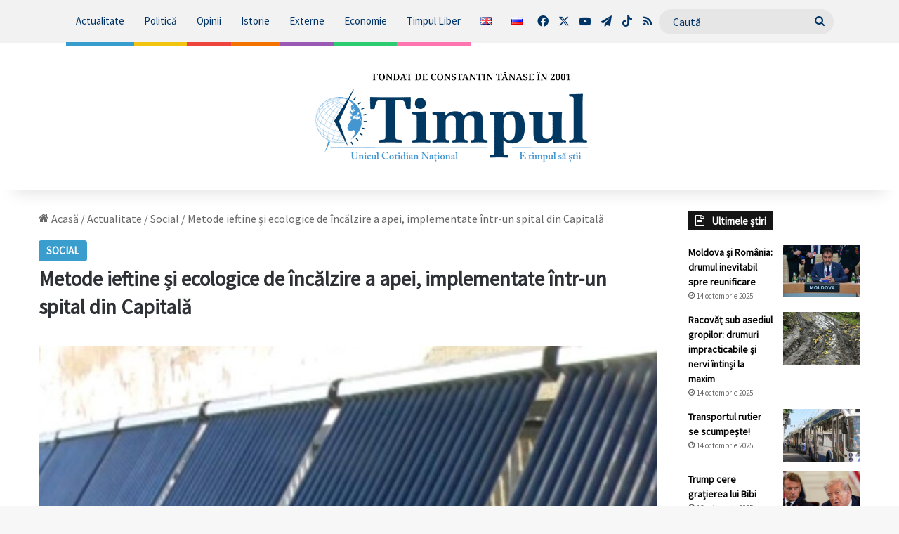

--- FILE ---
content_type: text/html; charset=UTF-8
request_url: https://timpul.md/articol/metode-ieftine-si-ecologice-de-incalzire-a-apei-implementate-intr-un-spital-din-capitala-100750.html
body_size: 28066
content:
<!DOCTYPE html>
<html lang="ro-RO" class="" data-skin="light" prefix="og: http://ogp.me/ns# fb: http://ogp.me/ns/fb#">
<head>
	<meta charset="UTF-8" />
	<link rel="profile" href="https://gmpg.org/xfn/11" />
	<title>Metode ieftine și ecologice de încălzire a apei, implementate într-un spital din Capitală &#8211; Știri de ultimă oră din Moldova &#8211; Ultimele știri Timpul.md</title>


<meta name='robots' content='max-image-preview:large' />
	<style>img:is([sizes="auto" i], [sizes^="auto," i]) { contain-intrinsic-size: 3000px 1500px }</style>
	<link rel="alternate" type="application/rss+xml" title="Știri de ultimă oră din Moldova - Ultimele știri Timpul.md &raquo; Flux" href="https://timpul.md/feed" />
<link rel="alternate" type="application/rss+xml" title="Știri de ultimă oră din Moldova - Ultimele știri Timpul.md &raquo; Flux comentarii" href="https://timpul.md/comments/feed" />
<link rel="alternate" type="application/rss+xml" title="Flux comentarii Știri de ultimă oră din Moldova - Ultimele știri Timpul.md &raquo; Metode ieftine și ecologice de încălzire a apei, implementate într-un spital din Capitală" href="https://timpul.md/articol/metode-ieftine-si-ecologice-de-incalzire-a-apei-implementate-intr-un-spital-din-capitala-100750.html/feed" />

		<style type="text/css">:root{				
			--tie-preset-gradient-1: linear-gradient(135deg, rgba(6, 147, 227, 1) 0%, rgb(155, 81, 224) 100%);
			--tie-preset-gradient-2: linear-gradient(135deg, rgb(122, 220, 180) 0%, rgb(0, 208, 130) 100%);
			--tie-preset-gradient-3: linear-gradient(135deg, rgba(252, 185, 0, 1) 0%, rgba(255, 105, 0, 1) 100%);
			--tie-preset-gradient-4: linear-gradient(135deg, rgba(255, 105, 0, 1) 0%, rgb(207, 46, 46) 100%);
			--tie-preset-gradient-5: linear-gradient(135deg, rgb(238, 238, 238) 0%, rgb(169, 184, 195) 100%);
			--tie-preset-gradient-6: linear-gradient(135deg, rgb(74, 234, 220) 0%, rgb(151, 120, 209) 20%, rgb(207, 42, 186) 40%, rgb(238, 44, 130) 60%, rgb(251, 105, 98) 80%, rgb(254, 248, 76) 100%);
			--tie-preset-gradient-7: linear-gradient(135deg, rgb(255, 206, 236) 0%, rgb(152, 150, 240) 100%);
			--tie-preset-gradient-8: linear-gradient(135deg, rgb(254, 205, 165) 0%, rgb(254, 45, 45) 50%, rgb(107, 0, 62) 100%);
			--tie-preset-gradient-9: linear-gradient(135deg, rgb(255, 203, 112) 0%, rgb(199, 81, 192) 50%, rgb(65, 88, 208) 100%);
			--tie-preset-gradient-10: linear-gradient(135deg, rgb(255, 245, 203) 0%, rgb(182, 227, 212) 50%, rgb(51, 167, 181) 100%);
			--tie-preset-gradient-11: linear-gradient(135deg, rgb(202, 248, 128) 0%, rgb(113, 206, 126) 100%);
			--tie-preset-gradient-12: linear-gradient(135deg, rgb(2, 3, 129) 0%, rgb(40, 116, 252) 100%);
			--tie-preset-gradient-13: linear-gradient(135deg, #4D34FA, #ad34fa);
			--tie-preset-gradient-14: linear-gradient(135deg, #0057FF, #31B5FF);
			--tie-preset-gradient-15: linear-gradient(135deg, #FF007A, #FF81BD);
			--tie-preset-gradient-16: linear-gradient(135deg, #14111E, #4B4462);
			--tie-preset-gradient-17: linear-gradient(135deg, #F32758, #FFC581);

			
					--main-nav-background: #FFFFFF;
					--main-nav-secondry-background: rgba(0,0,0,0.03);
					--main-nav-primary-color: #0088ff;
					--main-nav-contrast-primary-color: #FFFFFF;
					--main-nav-text-color: #2c2f34;
					--main-nav-secondry-text-color: rgba(0,0,0,0.5);
					--main-nav-main-border-color: rgba(0,0,0,0.1);
					--main-nav-secondry-border-color: rgba(0,0,0,0.08);
				
			}</style>
	<meta name="viewport" content="width=device-width, initial-scale=1.0" /><script>
window._wpemojiSettings = {"baseUrl":"https:\/\/s.w.org\/images\/core\/emoji\/16.0.1\/72x72\/","ext":".png","svgUrl":"https:\/\/s.w.org\/images\/core\/emoji\/16.0.1\/svg\/","svgExt":".svg","source":{"concatemoji":"https:\/\/timpul.md\/wp-includes\/js\/wp-emoji-release.min.js?ver=6.8.3"}};
/*! This file is auto-generated */
!function(s,n){var o,i,e;function c(e){try{var t={supportTests:e,timestamp:(new Date).valueOf()};sessionStorage.setItem(o,JSON.stringify(t))}catch(e){}}function p(e,t,n){e.clearRect(0,0,e.canvas.width,e.canvas.height),e.fillText(t,0,0);var t=new Uint32Array(e.getImageData(0,0,e.canvas.width,e.canvas.height).data),a=(e.clearRect(0,0,e.canvas.width,e.canvas.height),e.fillText(n,0,0),new Uint32Array(e.getImageData(0,0,e.canvas.width,e.canvas.height).data));return t.every(function(e,t){return e===a[t]})}function u(e,t){e.clearRect(0,0,e.canvas.width,e.canvas.height),e.fillText(t,0,0);for(var n=e.getImageData(16,16,1,1),a=0;a<n.data.length;a++)if(0!==n.data[a])return!1;return!0}function f(e,t,n,a){switch(t){case"flag":return n(e,"\ud83c\udff3\ufe0f\u200d\u26a7\ufe0f","\ud83c\udff3\ufe0f\u200b\u26a7\ufe0f")?!1:!n(e,"\ud83c\udde8\ud83c\uddf6","\ud83c\udde8\u200b\ud83c\uddf6")&&!n(e,"\ud83c\udff4\udb40\udc67\udb40\udc62\udb40\udc65\udb40\udc6e\udb40\udc67\udb40\udc7f","\ud83c\udff4\u200b\udb40\udc67\u200b\udb40\udc62\u200b\udb40\udc65\u200b\udb40\udc6e\u200b\udb40\udc67\u200b\udb40\udc7f");case"emoji":return!a(e,"\ud83e\udedf")}return!1}function g(e,t,n,a){var r="undefined"!=typeof WorkerGlobalScope&&self instanceof WorkerGlobalScope?new OffscreenCanvas(300,150):s.createElement("canvas"),o=r.getContext("2d",{willReadFrequently:!0}),i=(o.textBaseline="top",o.font="600 32px Arial",{});return e.forEach(function(e){i[e]=t(o,e,n,a)}),i}function t(e){var t=s.createElement("script");t.src=e,t.defer=!0,s.head.appendChild(t)}"undefined"!=typeof Promise&&(o="wpEmojiSettingsSupports",i=["flag","emoji"],n.supports={everything:!0,everythingExceptFlag:!0},e=new Promise(function(e){s.addEventListener("DOMContentLoaded",e,{once:!0})}),new Promise(function(t){var n=function(){try{var e=JSON.parse(sessionStorage.getItem(o));if("object"==typeof e&&"number"==typeof e.timestamp&&(new Date).valueOf()<e.timestamp+604800&&"object"==typeof e.supportTests)return e.supportTests}catch(e){}return null}();if(!n){if("undefined"!=typeof Worker&&"undefined"!=typeof OffscreenCanvas&&"undefined"!=typeof URL&&URL.createObjectURL&&"undefined"!=typeof Blob)try{var e="postMessage("+g.toString()+"("+[JSON.stringify(i),f.toString(),p.toString(),u.toString()].join(",")+"));",a=new Blob([e],{type:"text/javascript"}),r=new Worker(URL.createObjectURL(a),{name:"wpTestEmojiSupports"});return void(r.onmessage=function(e){c(n=e.data),r.terminate(),t(n)})}catch(e){}c(n=g(i,f,p,u))}t(n)}).then(function(e){for(var t in e)n.supports[t]=e[t],n.supports.everything=n.supports.everything&&n.supports[t],"flag"!==t&&(n.supports.everythingExceptFlag=n.supports.everythingExceptFlag&&n.supports[t]);n.supports.everythingExceptFlag=n.supports.everythingExceptFlag&&!n.supports.flag,n.DOMReady=!1,n.readyCallback=function(){n.DOMReady=!0}}).then(function(){return e}).then(function(){var e;n.supports.everything||(n.readyCallback(),(e=n.source||{}).concatemoji?t(e.concatemoji):e.wpemoji&&e.twemoji&&(t(e.twemoji),t(e.wpemoji)))}))}((window,document),window._wpemojiSettings);
</script>
<style id='wp-emoji-styles-inline-css'>img.wp-smiley, img.emoji {
		display: inline !important;
		border: none !important;
		box-shadow: none !important;
		height: 1em !important;
		width: 1em !important;
		margin: 0 0.07em !important;
		vertical-align: -0.1em !important;
		background: none !important;
		padding: 0 !important;
	}</style>
<style id='wp-block-library-inline-css'>:root{--wp-admin-theme-color:#007cba;--wp-admin-theme-color--rgb:0,124,186;--wp-admin-theme-color-darker-10:#006ba1;--wp-admin-theme-color-darker-10--rgb:0,107,161;--wp-admin-theme-color-darker-20:#005a87;--wp-admin-theme-color-darker-20--rgb:0,90,135;--wp-admin-border-width-focus:2px;--wp-block-synced-color:#7a00df;--wp-block-synced-color--rgb:122,0,223;--wp-bound-block-color:var(--wp-block-synced-color)}@media (min-resolution:192dpi){:root{--wp-admin-border-width-focus:1.5px}}.wp-element-button{cursor:pointer}:root{--wp--preset--font-size--normal:16px;--wp--preset--font-size--huge:42px}:root .has-very-light-gray-background-color{background-color:#eee}:root .has-very-dark-gray-background-color{background-color:#313131}:root .has-very-light-gray-color{color:#eee}:root .has-very-dark-gray-color{color:#313131}:root .has-vivid-green-cyan-to-vivid-cyan-blue-gradient-background{background:linear-gradient(135deg,#00d084,#0693e3)}:root .has-purple-crush-gradient-background{background:linear-gradient(135deg,#34e2e4,#4721fb 50%,#ab1dfe)}:root .has-hazy-dawn-gradient-background{background:linear-gradient(135deg,#faaca8,#dad0ec)}:root .has-subdued-olive-gradient-background{background:linear-gradient(135deg,#fafae1,#67a671)}:root .has-atomic-cream-gradient-background{background:linear-gradient(135deg,#fdd79a,#004a59)}:root .has-nightshade-gradient-background{background:linear-gradient(135deg,#330968,#31cdcf)}:root .has-midnight-gradient-background{background:linear-gradient(135deg,#020381,#2874fc)}.has-regular-font-size{font-size:1em}.has-larger-font-size{font-size:2.625em}.has-normal-font-size{font-size:var(--wp--preset--font-size--normal)}.has-huge-font-size{font-size:var(--wp--preset--font-size--huge)}.has-text-align-center{text-align:center}.has-text-align-left{text-align:left}.has-text-align-right{text-align:right}#end-resizable-editor-section{display:none}.aligncenter{clear:both}.items-justified-left{justify-content:flex-start}.items-justified-center{justify-content:center}.items-justified-right{justify-content:flex-end}.items-justified-space-between{justify-content:space-between}.screen-reader-text{border:0;clip-path:inset(50%);height:1px;margin:-1px;overflow:hidden;padding:0;position:absolute;width:1px;word-wrap:normal!important}.screen-reader-text:focus{background-color:#ddd;clip-path:none;color:#444;display:block;font-size:1em;height:auto;left:5px;line-height:normal;padding:15px 23px 14px;text-decoration:none;top:5px;width:auto;z-index:100000}html :where(.has-border-color){border-style:solid}html :where([style*=border-top-color]){border-top-style:solid}html :where([style*=border-right-color]){border-right-style:solid}html :where([style*=border-bottom-color]){border-bottom-style:solid}html :where([style*=border-left-color]){border-left-style:solid}html :where([style*=border-width]){border-style:solid}html :where([style*=border-top-width]){border-top-style:solid}html :where([style*=border-right-width]){border-right-style:solid}html :where([style*=border-bottom-width]){border-bottom-style:solid}html :where([style*=border-left-width]){border-left-style:solid}html :where(img[class*=wp-image-]){height:auto;max-width:100%}:where(figure){margin:0 0 1em}html :where(.is-position-sticky){--wp-admin--admin-bar--position-offset:var(--wp-admin--admin-bar--height,0px)}@media screen and (max-width:600px){html :where(.is-position-sticky){--wp-admin--admin-bar--position-offset:0px}}</style>
<style id='classic-theme-styles-inline-css'>/*! This file is auto-generated */
.wp-block-button__link{color:#fff;background-color:#32373c;border-radius:9999px;box-shadow:none;text-decoration:none;padding:calc(.667em + 2px) calc(1.333em + 2px);font-size:1.125em}.wp-block-file__button{background:#32373c;color:#fff;text-decoration:none}</style>
<style id='global-styles-inline-css'>:root{--wp--preset--aspect-ratio--square: 1;--wp--preset--aspect-ratio--4-3: 4/3;--wp--preset--aspect-ratio--3-4: 3/4;--wp--preset--aspect-ratio--3-2: 3/2;--wp--preset--aspect-ratio--2-3: 2/3;--wp--preset--aspect-ratio--16-9: 16/9;--wp--preset--aspect-ratio--9-16: 9/16;--wp--preset--color--black: #000000;--wp--preset--color--cyan-bluish-gray: #abb8c3;--wp--preset--color--white: #ffffff;--wp--preset--color--pale-pink: #f78da7;--wp--preset--color--vivid-red: #cf2e2e;--wp--preset--color--luminous-vivid-orange: #ff6900;--wp--preset--color--luminous-vivid-amber: #fcb900;--wp--preset--color--light-green-cyan: #7bdcb5;--wp--preset--color--vivid-green-cyan: #00d084;--wp--preset--color--pale-cyan-blue: #8ed1fc;--wp--preset--color--vivid-cyan-blue: #0693e3;--wp--preset--color--vivid-purple: #9b51e0;--wp--preset--color--global-color: #379cce;--wp--preset--gradient--vivid-cyan-blue-to-vivid-purple: linear-gradient(135deg,rgba(6,147,227,1) 0%,rgb(155,81,224) 100%);--wp--preset--gradient--light-green-cyan-to-vivid-green-cyan: linear-gradient(135deg,rgb(122,220,180) 0%,rgb(0,208,130) 100%);--wp--preset--gradient--luminous-vivid-amber-to-luminous-vivid-orange: linear-gradient(135deg,rgba(252,185,0,1) 0%,rgba(255,105,0,1) 100%);--wp--preset--gradient--luminous-vivid-orange-to-vivid-red: linear-gradient(135deg,rgba(255,105,0,1) 0%,rgb(207,46,46) 100%);--wp--preset--gradient--very-light-gray-to-cyan-bluish-gray: linear-gradient(135deg,rgb(238,238,238) 0%,rgb(169,184,195) 100%);--wp--preset--gradient--cool-to-warm-spectrum: linear-gradient(135deg,rgb(74,234,220) 0%,rgb(151,120,209) 20%,rgb(207,42,186) 40%,rgb(238,44,130) 60%,rgb(251,105,98) 80%,rgb(254,248,76) 100%);--wp--preset--gradient--blush-light-purple: linear-gradient(135deg,rgb(255,206,236) 0%,rgb(152,150,240) 100%);--wp--preset--gradient--blush-bordeaux: linear-gradient(135deg,rgb(254,205,165) 0%,rgb(254,45,45) 50%,rgb(107,0,62) 100%);--wp--preset--gradient--luminous-dusk: linear-gradient(135deg,rgb(255,203,112) 0%,rgb(199,81,192) 50%,rgb(65,88,208) 100%);--wp--preset--gradient--pale-ocean: linear-gradient(135deg,rgb(255,245,203) 0%,rgb(182,227,212) 50%,rgb(51,167,181) 100%);--wp--preset--gradient--electric-grass: linear-gradient(135deg,rgb(202,248,128) 0%,rgb(113,206,126) 100%);--wp--preset--gradient--midnight: linear-gradient(135deg,rgb(2,3,129) 0%,rgb(40,116,252) 100%);--wp--preset--font-size--small: 13px;--wp--preset--font-size--medium: 20px;--wp--preset--font-size--large: 36px;--wp--preset--font-size--x-large: 42px;--wp--preset--spacing--20: 0.44rem;--wp--preset--spacing--30: 0.67rem;--wp--preset--spacing--40: 1rem;--wp--preset--spacing--50: 1.5rem;--wp--preset--spacing--60: 2.25rem;--wp--preset--spacing--70: 3.38rem;--wp--preset--spacing--80: 5.06rem;--wp--preset--shadow--natural: 6px 6px 9px rgba(0, 0, 0, 0.2);--wp--preset--shadow--deep: 12px 12px 50px rgba(0, 0, 0, 0.4);--wp--preset--shadow--sharp: 6px 6px 0px rgba(0, 0, 0, 0.2);--wp--preset--shadow--outlined: 6px 6px 0px -3px rgba(255, 255, 255, 1), 6px 6px rgba(0, 0, 0, 1);--wp--preset--shadow--crisp: 6px 6px 0px rgba(0, 0, 0, 1);}:where(.is-layout-flex){gap: 0.5em;}:where(.is-layout-grid){gap: 0.5em;}body .is-layout-flex{display: flex;}.is-layout-flex{flex-wrap: wrap;align-items: center;}.is-layout-flex > :is(*, div){margin: 0;}body .is-layout-grid{display: grid;}.is-layout-grid > :is(*, div){margin: 0;}:where(.wp-block-columns.is-layout-flex){gap: 2em;}:where(.wp-block-columns.is-layout-grid){gap: 2em;}:where(.wp-block-post-template.is-layout-flex){gap: 1.25em;}:where(.wp-block-post-template.is-layout-grid){gap: 1.25em;}.has-black-color{color: var(--wp--preset--color--black) !important;}.has-cyan-bluish-gray-color{color: var(--wp--preset--color--cyan-bluish-gray) !important;}.has-white-color{color: var(--wp--preset--color--white) !important;}.has-pale-pink-color{color: var(--wp--preset--color--pale-pink) !important;}.has-vivid-red-color{color: var(--wp--preset--color--vivid-red) !important;}.has-luminous-vivid-orange-color{color: var(--wp--preset--color--luminous-vivid-orange) !important;}.has-luminous-vivid-amber-color{color: var(--wp--preset--color--luminous-vivid-amber) !important;}.has-light-green-cyan-color{color: var(--wp--preset--color--light-green-cyan) !important;}.has-vivid-green-cyan-color{color: var(--wp--preset--color--vivid-green-cyan) !important;}.has-pale-cyan-blue-color{color: var(--wp--preset--color--pale-cyan-blue) !important;}.has-vivid-cyan-blue-color{color: var(--wp--preset--color--vivid-cyan-blue) !important;}.has-vivid-purple-color{color: var(--wp--preset--color--vivid-purple) !important;}.has-black-background-color{background-color: var(--wp--preset--color--black) !important;}.has-cyan-bluish-gray-background-color{background-color: var(--wp--preset--color--cyan-bluish-gray) !important;}.has-white-background-color{background-color: var(--wp--preset--color--white) !important;}.has-pale-pink-background-color{background-color: var(--wp--preset--color--pale-pink) !important;}.has-vivid-red-background-color{background-color: var(--wp--preset--color--vivid-red) !important;}.has-luminous-vivid-orange-background-color{background-color: var(--wp--preset--color--luminous-vivid-orange) !important;}.has-luminous-vivid-amber-background-color{background-color: var(--wp--preset--color--luminous-vivid-amber) !important;}.has-light-green-cyan-background-color{background-color: var(--wp--preset--color--light-green-cyan) !important;}.has-vivid-green-cyan-background-color{background-color: var(--wp--preset--color--vivid-green-cyan) !important;}.has-pale-cyan-blue-background-color{background-color: var(--wp--preset--color--pale-cyan-blue) !important;}.has-vivid-cyan-blue-background-color{background-color: var(--wp--preset--color--vivid-cyan-blue) !important;}.has-vivid-purple-background-color{background-color: var(--wp--preset--color--vivid-purple) !important;}.has-black-border-color{border-color: var(--wp--preset--color--black) !important;}.has-cyan-bluish-gray-border-color{border-color: var(--wp--preset--color--cyan-bluish-gray) !important;}.has-white-border-color{border-color: var(--wp--preset--color--white) !important;}.has-pale-pink-border-color{border-color: var(--wp--preset--color--pale-pink) !important;}.has-vivid-red-border-color{border-color: var(--wp--preset--color--vivid-red) !important;}.has-luminous-vivid-orange-border-color{border-color: var(--wp--preset--color--luminous-vivid-orange) !important;}.has-luminous-vivid-amber-border-color{border-color: var(--wp--preset--color--luminous-vivid-amber) !important;}.has-light-green-cyan-border-color{border-color: var(--wp--preset--color--light-green-cyan) !important;}.has-vivid-green-cyan-border-color{border-color: var(--wp--preset--color--vivid-green-cyan) !important;}.has-pale-cyan-blue-border-color{border-color: var(--wp--preset--color--pale-cyan-blue) !important;}.has-vivid-cyan-blue-border-color{border-color: var(--wp--preset--color--vivid-cyan-blue) !important;}.has-vivid-purple-border-color{border-color: var(--wp--preset--color--vivid-purple) !important;}.has-vivid-cyan-blue-to-vivid-purple-gradient-background{background: var(--wp--preset--gradient--vivid-cyan-blue-to-vivid-purple) !important;}.has-light-green-cyan-to-vivid-green-cyan-gradient-background{background: var(--wp--preset--gradient--light-green-cyan-to-vivid-green-cyan) !important;}.has-luminous-vivid-amber-to-luminous-vivid-orange-gradient-background{background: var(--wp--preset--gradient--luminous-vivid-amber-to-luminous-vivid-orange) !important;}.has-luminous-vivid-orange-to-vivid-red-gradient-background{background: var(--wp--preset--gradient--luminous-vivid-orange-to-vivid-red) !important;}.has-very-light-gray-to-cyan-bluish-gray-gradient-background{background: var(--wp--preset--gradient--very-light-gray-to-cyan-bluish-gray) !important;}.has-cool-to-warm-spectrum-gradient-background{background: var(--wp--preset--gradient--cool-to-warm-spectrum) !important;}.has-blush-light-purple-gradient-background{background: var(--wp--preset--gradient--blush-light-purple) !important;}.has-blush-bordeaux-gradient-background{background: var(--wp--preset--gradient--blush-bordeaux) !important;}.has-luminous-dusk-gradient-background{background: var(--wp--preset--gradient--luminous-dusk) !important;}.has-pale-ocean-gradient-background{background: var(--wp--preset--gradient--pale-ocean) !important;}.has-electric-grass-gradient-background{background: var(--wp--preset--gradient--electric-grass) !important;}.has-midnight-gradient-background{background: var(--wp--preset--gradient--midnight) !important;}.has-small-font-size{font-size: var(--wp--preset--font-size--small) !important;}.has-medium-font-size{font-size: var(--wp--preset--font-size--medium) !important;}.has-large-font-size{font-size: var(--wp--preset--font-size--large) !important;}.has-x-large-font-size{font-size: var(--wp--preset--font-size--x-large) !important;}</style>
<link rel='stylesheet' id='gn-frontend-gnfollow-style-css' href='https://timpul.md/wp-content/cache/flying-press/b95d7998b7cd.gn-frontend-gnfollow.min.css' media='all' />
<link rel='stylesheet' id='tie-css-base-css' href='https://timpul.md/wp-content/cache/flying-press/9d916df7f0da.base.min.css' media='all' />
<link rel='stylesheet' id='tie-css-styles-css' href='https://timpul.md/wp-content/cache/flying-press/af8e1ef17040.style.min.css' media='all' />
<link rel='stylesheet' id='tie-css-widgets-css' href='https://timpul.md/wp-content/cache/flying-press/e02c10533afe.widgets.min.css' media='all' />
<link rel='stylesheet' id='tie-css-helpers-css' href='https://timpul.md/wp-content/cache/flying-press/b6285deb0993.helpers.min.css' media='all' />
<link rel='stylesheet' id='tie-fontawesome5-css' href='https://timpul.md/wp-content/cache/flying-press/69591d0b969f.fontawesome.css' media='all' />
<link rel='stylesheet' id='tie-css-ilightbox-css' href='https://timpul.md/wp-content/cache/flying-press/f34bec0d2a46.skin.css' media='all' />
<link rel='stylesheet' id='tie-css-single-css' href='https://timpul.md/wp-content/cache/flying-press/ea54e12c1f38.single.min.css' media='all' />
<link rel='stylesheet' id='tie-css-print-css' href='https://timpul.md/wp-content/cache/flying-press/fd40d088e520.print.css' media='print' />
<link rel='stylesheet' id='tie-theme-child-css-css' href='https://timpul.md/wp-content/cache/flying-press/58410bc71173.style.css' media='all' />
<style id='tie-theme-child-css-inline-css'>.wf-active body{font-family: 'Source Sans Pro';}body{font-size: 16px;font-weight: 500;}#main-nav .main-menu > ul > li > a{font-size: 15px;font-weight: 400;}.post-cat{font-size: 15px;font-weight: 900;text-transform: uppercase;}.entry-header h1.entry-title{font-size: 29px;}#the-post .entry-content,#the-post .entry-content p{font-size: 19px;}#tie-wrapper .mag-box-title h3{font-size: 24px;}.entry h1{font-size: 27px;font-weight: 900;}#tie-wrapper .mag-box.wide-post-box .posts-items>li:nth-child(n) .post-title,#tie-wrapper .mag-box.big-post-left-box li:first-child .post-title,#tie-wrapper .mag-box.big-post-top-box li:first-child .post-title,#tie-wrapper .mag-box.half-box li:first-child .post-title,#tie-wrapper .mag-box.big-posts-box .posts-items>li:nth-child(n) .post-title,#tie-wrapper .mag-box.mini-posts-box .posts-items>li:nth-child(n) .post-title,#tie-wrapper .mag-box.latest-poroducts-box .products .product h2{font-size: 22px;}#tie-wrapper .mag-box.big-post-left-box li:not(:first-child) .post-title,#tie-wrapper .mag-box.big-post-top-box li:not(:first-child) .post-title,#tie-wrapper .mag-box.half-box li:not(:first-child) .post-title,#tie-wrapper .mag-box.big-thumb-left-box li:not(:first-child) .post-title,#tie-wrapper .mag-box.scrolling-box .slide .post-title,#tie-wrapper .mag-box.miscellaneous-box li:not(:first-child) .post-title{font-size: 22px;}:root:root{--brand-color: #379cce;--dark-brand-color: #056a9c;--bright-color: #FFFFFF;--base-color: #2c2f34;}#reading-position-indicator{box-shadow: 0 0 10px rgba( 55,156,206,0.7);}:root:root{--brand-color: #379cce;--dark-brand-color: #056a9c;--bright-color: #FFFFFF;--base-color: #2c2f34;}#reading-position-indicator{box-shadow: 0 0 10px rgba( 55,156,206,0.7);}a,body .entry a,.dark-skin body .entry a,.comment-list .comment-content a{color: #003366;}a:hover,body .entry a:hover,.dark-skin body .entry a:hover,.comment-list .comment-content a:hover{color: #379cce;}#tie-container a.post-title:hover,#tie-container .post-title a:hover,#tie-container .thumb-overlay .thumb-title a:hover{background-size: 100% 2px;text-decoration: none !important;}a.post-title,.post-title a{background-image: linear-gradient(to bottom,#000 0%,#000 98%);background-size: 0 1px;background-repeat: no-repeat;background-position: left 100%;color: #000;}.dark-skin a.post-title,.dark-skin .post-title a{color: #fff;background-image: linear-gradient(to bottom,#fff 0%,#fff 98%);}.container-wrapper,.the-global-title,.comment-reply-title,.tabs,.flex-tabs .flexMenu-popup,.magazine1 .tabs-vertical .tabs li a,.magazine1 .tabs-vertical:after,.mag-box .show-more-button,.white-bg .social-icons-item a,textarea,input,select,.toggle,.post-content-slideshow,.post-content-slideshow .slider-nav-wrapper,.share-buttons-bottom,.pages-numbers a,.pages-nav-item,.first-last-pages .pagination-icon,.multiple-post-pages .post-page-numbers,#story-highlights li,.review-item,.review-summary,.user-rate-wrap,.review-final-score,.tabs a{border-color: #3399cc !important;}.magazine1 .tabs a{border-bottom-color: transparent !important;}.fullwidth-area .tagcloud a:not(:hover){background: transparent;box-shadow: inset 0 0 0 3px #3399cc;}.subscribe-widget-content .subscribe-subtitle:after,.white-bg .social-icons-item:before{background-color: #3399cc !important;}#header-notification-bar{background: var( --tie-preset-gradient-13 );}#header-notification-bar{--tie-buttons-color: #FFFFFF;--tie-buttons-border-color: #FFFFFF;--tie-buttons-hover-color: #e1e1e1;--tie-buttons-hover-text: #000000;}#header-notification-bar{--tie-buttons-text: #000000;}#main-nav,#main-nav .menu-sub-content,#main-nav .comp-sub-menu,#main-nav ul.cats-vertical li a.is-active,#main-nav ul.cats-vertical li a:hover,#autocomplete-suggestions.search-in-main-nav{background-color: #f2f2f2;}#main-nav{border-width: 0;}#theme-header #main-nav:not(.fixed-nav){bottom: 0;}#main-nav .icon-basecloud-bg:after{color: #f2f2f2;}#autocomplete-suggestions.search-in-main-nav{border-color: rgba(0,0,0,0.07);}.main-nav-boxed #main-nav .main-menu-wrapper{border-width: 0;}#main-nav a:not(:hover),#main-nav a.social-link:not(:hover) span,#main-nav .dropdown-social-icons li a span,#autocomplete-suggestions.search-in-main-nav a{color: #003366;}#theme-header:not(.main-nav-boxed) #main-nav,.main-nav-boxed .main-menu-wrapper{border-top-color:#ffffff !important;border-bottom-color:#ffffff !important;border-style: solid;border-right: 0 none;border-left : 0 none;}.main-nav-boxed #main-nav.fixed-nav{box-shadow: none;}.main-nav,.search-in-main-nav{--main-nav-primary-color: #379cce;--tie-buttons-color: #379cce;--tie-buttons-border-color: #379cce;--tie-buttons-text: #FFFFFF;--tie-buttons-hover-color: #197eb0;}#main-nav .mega-links-head:after,#main-nav .cats-horizontal a.is-active,#main-nav .cats-horizontal a:hover,#main-nav .spinner > div{background-color: #379cce;}#main-nav .menu ul li:hover > a,#main-nav .menu ul li.current-menu-item:not(.mega-link-column) > a,#main-nav .components a:hover,#main-nav .components > li:hover > a,#main-nav #search-submit:hover,#main-nav .cats-vertical a.is-active,#main-nav .cats-vertical a:hover,#main-nav .mega-menu .post-meta a:hover,#main-nav .mega-menu .post-box-title a:hover,#autocomplete-suggestions.search-in-main-nav a:hover,#main-nav .spinner-circle:after{color: #379cce;}#main-nav .menu > li.tie-current-menu > a,#main-nav .menu > li:hover > a,.theme-header #main-nav .mega-menu .cats-horizontal a.is-active,.theme-header #main-nav .mega-menu .cats-horizontal a:hover{color: #FFFFFF;}#main-nav .menu > li.tie-current-menu > a:before,#main-nav .menu > li:hover > a:before{border-top-color: #FFFFFF;}#main-nav,#main-nav input,#main-nav #search-submit,#main-nav .fa-spinner,#main-nav .comp-sub-menu,#main-nav .tie-weather-widget{color: #003366;}#main-nav input::-moz-placeholder{color: #003366;}#main-nav input:-moz-placeholder{color: #003366;}#main-nav input:-ms-input-placeholder{color: #003366;}#main-nav input::-webkit-input-placeholder{color: #003366;}#main-nav .mega-menu .post-meta,#main-nav .mega-menu .post-meta a,#autocomplete-suggestions.search-in-main-nav .post-meta{color: rgba(0,51,102,0.6);}#main-nav .weather-icon .icon-cloud,#main-nav .weather-icon .icon-basecloud-bg,#main-nav .weather-icon .icon-cloud-behind{color: #003366 !important;}#the-post .entry-content a:not(.shortc-button){color: #003366 !important;}#the-post .entry-content a:not(.shortc-button):hover{color: #3399ff !important;}#tie-wrapper #theme-header{background-color: #ffffff;}#logo.text-logo a,#logo.text-logo a:hover{color: #000000;}@media (max-width: 991px){#tie-wrapper #theme-header .logo-container.fixed-nav{background-color: rgba(255,255,255,0.95);}}blockquote.quote-light,blockquote.quote-simple,q,blockquote{background: #e0e0e0;}q cite,blockquote cite,q:before,blockquote:before,.wp-block-quote cite,.wp-block-quote footer{color: #379cce;}blockquote.quote-light{border-color: #379cce;}blockquote.quote-light,blockquote.quote-simple,q,blockquote{color: #0a0a0a;}@media (min-width: 1200px){.container{width: auto;}}.boxed-layout #tie-wrapper,.boxed-layout .fixed-nav{max-width: 1400px;}@media (min-width: 1370px){.container,.wide-next-prev-slider-wrapper .slider-main-container{max-width: 1370px;}}@media (min-width: 992px){.sidebar{width: 25%;}.main-content{width: 75%;}}.meta-views.meta-item .tie-icon-fire:before{content: "\f06e" !important;}@media (max-width: 991px){.side-aside.normal-side{background: #3bacce;background: -webkit-linear-gradient(135deg,#356bd6,#3bacce );background: -moz-linear-gradient(135deg,#356bd6,#3bacce );background: -o-linear-gradient(135deg,#356bd6,#3bacce );background: linear-gradient(135deg,#3bacce,#356bd6 );}}.mobile-header-components li.custom-menu-link > a,#mobile-menu-icon .menu-text{color: #3399cc!important;}#mobile-menu-icon .nav-icon,#mobile-menu-icon .nav-icon:before,#mobile-menu-icon .nav-icon:after{background-color: #3399cc!important;}@media (max-width: 991px){#theme-header.has-normal-width-logo #logo img {width:225px !important;max-width:100% !important;height: auto !important;max-height: 200px !important;}}</style>
<script data-no-optimize="1" data-cfasync="false" src="https://timpul.md/wp-includes/js/jquery/jquery.min.js?ver=826eb77e86b0" id="jquery-core-js"></script>
<script src="https://timpul.md/wp-includes/js/jquery/jquery-migrate.min.js?ver=9ffeb32e2d9e" id="jquery-migrate-js"></script>
<link rel="https://api.w.org/" href="https://timpul.md/wp-json/" /><link rel="alternate" title="JSON" type="application/json" href="https://timpul.md/wp-json/wp/v2/posts/115946" /><link rel="EditURI" type="application/rsd+xml" title="RSD" href="https://timpul.md/xmlrpc.php?rsd" />
<meta name="generator" content="WordPress 6.8.3" />
<link rel="canonical" href="https://timpul.md/articol/metode-ieftine-si-ecologice-de-incalzire-a-apei-implementate-intr-un-spital-din-capitala-100750.html" />
<link rel='shortlink' href='https://timpul.md/?p=115946' />
<link rel="alternate" title="oEmbed (JSON)" type="application/json+oembed" href="https://timpul.md/wp-json/oembed/1.0/embed?url=https%3A%2F%2Ftimpul.md%2Farticol%2Fmetode-ieftine-si-ecologice-de-incalzire-a-apei-implementate-intr-un-spital-din-capitala-100750.html" />
<link rel="alternate" title="oEmbed (XML)" type="text/xml+oembed" href="https://timpul.md/wp-json/oembed/1.0/embed?url=https%3A%2F%2Ftimpul.md%2Farticol%2Fmetode-ieftine-si-ecologice-de-incalzire-a-apei-implementate-intr-un-spital-din-capitala-100750.html&#038;format=xml" />
<!-- Analytics by WP Statistics - https://wp-statistics.com -->
 <meta name="description" content="Centrul Republican Experimental Protezare, Ortopedie și Reabilitare folosește zilnic mai mult de 25 de tone de apă caldă zilnic pentru serviciile care" /><meta http-equiv="X-UA-Compatible" content="IE=edge"><meta name="facebook-domain-verification" content="g3xy2tg96ypx3p3w8ylwpyqzn50pa2" />
<!-- Global site tag (gtag.js) - Google Analytics -->
<script async src="https://www.googletagmanager.com/gtag/js?id=UA-7860560-1"></script>
<script>
  window.dataLayer = window.dataLayer || [];
  function gtag(){dataLayer.push(arguments);}
  gtag('js', new Date());

  gtag('config', 'UA-7860560-1');
</script>
<link rel="preload" as="script" href="https://live.demand.supply/up.js"><script async data-cfasync="false" type="text/javascript" src="https://live.demand.supply/up.js"></script>
<meta name="theme-color" content="#ffffff" /><link rel="icon" href="https://timpul.md/wp-content/uploads/2025/02/favicon_Timpul-md.png" sizes="32x32" />
<link rel="icon" href="https://timpul.md/wp-content/uploads/2025/02/favicon_Timpul-md.png" sizes="192x192" />
<link rel="apple-touch-icon" href="https://timpul.md/wp-content/uploads/2025/02/favicon_Timpul-md.png" />
<meta name="msapplication-TileImage" content="https://timpul.md/wp-content/uploads/2025/02/favicon_Timpul-md.png" />

<!-- START - Open Graph and Twitter Card Tags 3.3.5 -->
 <!-- Facebook Open Graph -->
  <meta property="og:locale" content="ro_RO"/>
  <meta property="og:site_name" content="Știri de ultimă oră din Moldova - Ultimele știri Timpul.md"/>
  <meta property="og:title" content="Metode ieftine și ecologice de încălzire a apei, implementate într-un spital din Capitală"/>
  <meta property="og:url" content="https://timpul.md/articol/metode-ieftine-si-ecologice-de-incalzire-a-apei-implementate-intr-un-spital-din-capitala-100750.html"/>
  <meta property="og:type" content="article"/>
  <meta property="og:description" content="&Icirc;n ultima perioadă tot mai mulți moldoveni apelează la metode ieftine și ecologice pentru a &icirc;ncălzi casa sau apa, iar experiența unora a demonstrat că &icirc;n timp cheltuielile pentru &icirc;ntreținere se reduc. Mai mult, și instituțiile publice s-au arătat interesate &icirc;n a economi"/>
  <meta property="og:image" content="https://timpul.md/wp-content/uploads/2016/11/baterii_solare.jpg"/>
  <meta property="og:image:url" content="https://timpul.md/wp-content/uploads/2016/11/baterii_solare.jpg"/>
  <meta property="og:image:secure_url" content="https://timpul.md/wp-content/uploads/2016/11/baterii_solare.jpg"/>
  <meta property="article:published_time" content="2016-12-03T06:19:00+03:00"/>
  <meta property="article:modified_time" content="2022-05-13T13:25:06+03:00" />
  <meta property="og:updated_time" content="2022-05-13T13:25:06+03:00" />
  <meta property="article:section" content="Social"/>
 <!-- Google+ / Schema.org -->
  <meta itemprop="name" content="Metode ieftine și ecologice de încălzire a apei, implementate într-un spital din Capitală"/>
  <meta itemprop="headline" content="Metode ieftine și ecologice de încălzire a apei, implementate într-un spital din Capitală"/>
  <meta itemprop="description" content="&Icirc;n ultima perioadă tot mai mulți moldoveni apelează la metode ieftine și ecologice pentru a &icirc;ncălzi casa sau apa, iar experiența unora a demonstrat că &icirc;n timp cheltuielile pentru &icirc;ntreținere se reduc. Mai mult, și instituțiile publice s-au arătat interesate &icirc;n a economi"/>
  <meta itemprop="image" content="https://timpul.md/wp-content/uploads/2016/11/baterii_solare.jpg"/>
  <meta itemprop="datePublished" content="2016-12-03"/>
  <meta itemprop="dateModified" content="2022-05-13T13:25:06+03:00" />
  <meta itemprop="author" content="Georgeta Carasiucenco"/>
  <!--<meta itemprop="publisher" content="Știri de ultimă oră din Moldova - Ultimele știri Timpul.md"/>--> <!-- To solve: The attribute publisher.itemtype has an invalid value -->
 <!-- Twitter Cards -->
  <meta name="twitter:title" content="Metode ieftine și ecologice de încălzire a apei, implementate într-un spital din Capitală"/>
  <meta name="twitter:url" content="https://timpul.md/articol/metode-ieftine-si-ecologice-de-incalzire-a-apei-implementate-intr-un-spital-din-capitala-100750.html"/>
  <meta name="twitter:description" content="&Icirc;n ultima perioadă tot mai mulți moldoveni apelează la metode ieftine și ecologice pentru a &icirc;ncălzi casa sau apa, iar experiența unora a demonstrat că &icirc;n timp cheltuielile pentru &icirc;ntreținere se reduc. Mai mult, și instituțiile publice s-au arătat interesate &icirc;n a economi"/>
  <meta name="twitter:image" content="https://timpul.md/wp-content/uploads/2016/11/baterii_solare.jpg"/>
  <meta name="twitter:card" content="summary_large_image"/>
 <!-- SEO -->
 <!-- Misc. tags -->
 <!-- is_singular -->
<!-- END - Open Graph and Twitter Card Tags 3.3.5 -->
	

<script type="application/ld+json" class="gnpub-schema-markup-output">
{"@context":"https:\/\/schema.org\/","@type":"NewsArticle","@id":"https:\/\/timpul.md\/articol\/metode-ieftine-si-ecologice-de-incalzire-a-apei-implementate-intr-un-spital-din-capitala-100750.html#newsarticle","url":"https:\/\/timpul.md\/articol\/metode-ieftine-si-ecologice-de-incalzire-a-apei-implementate-intr-un-spital-din-capitala-100750.html","image":{"@type":"ImageObject","url":"https:\/\/timpul.md\/wp-content\/uploads\/2016\/11\/baterii_solare-150x150.jpg","width":150,"height":150},"headline":"Metode ieftine \u0219i ecologice de \u00eenc\u0103lzire a apei, implementate \u00eentr-un spital din Capital\u0103","mainEntityOfPage":"https:\/\/timpul.md\/articol\/metode-ieftine-si-ecologice-de-incalzire-a-apei-implementate-intr-un-spital-din-capitala-100750.html","datePublished":"2016-12-03T06:19:00+03:00","dateModified":"2022-05-13T13:25:06+03:00","description":"&Icirc;n ultima perioad\u0103 tot mai mul\u021bi moldoveni apeleaz\u0103 la metode ieftine \u0219i ecologice pentru a &icirc;nc\u0103lzi casa sau apa, iar experien\u021ba unora a demonstrat c\u0103 &icirc;n timp cheltuielile pentru &icirc;ntre\u021binere se reduc. Mai mult, \u0219i institu\u021biile publice s-au ar\u0103tat interesate &icirc;n a economisi bani \u0219i a folosi energia regenerabil\u0103 la noi &icirc;n \u021bar\u0103.","articleSection":"Social","articleBody":"Centrul Republican Experimental Protezare, Ortopedie \u0219i Reabilitare folose\u0219te zilnic mai mult de 25 de tone de ap\u0103 cald\u0103 zilnic pentru serviciile care le presteaz\u0103. Institu\u021bia balneo-sanatorial\u0103 utilizeaz\u0103 aceast\u0103 cantitate de ap\u0103 pentru efectuarea procedurilor hidroterapeutice, inclusiv \u0219i pentru igiena pacien\u021bilor interna\u021bi.\r\n\r\nPrintre pacien\u021bi se num\u0103r\u0103 persoanele cu dizabilit\u0103\u021bi, veteranii de r\u0103zboi, dar \u0219i oamenii cu maladii, afec\u021biuni ale aparatului locomotor &icirc;n baza poli\u021belor de asigurare medical\u0103 obligatorie. Ceilal\u021bi doritori care vor s\u0103 beneficieze de tratament &icirc;n aceast\u0103 institu\u021bie, trebuie s\u0103 achite o anumit\u0103 sum\u0103 de bani.\r\nCosturile pentru gazele naturale erau mari\r\n&Icirc;nainte ca institu\u021bia s\u0103 implementeze o metod\u0103 ecologic\u0103 de &icirc;nc\u0103lzire a apei, aceasta era &icirc;nc\u0103lzit\u0103 &icirc;n cazangeria institu\u021biei cu gaze naturale. Cazanele se suprasolicitau, iar costurile pentru gazele naturale erau foarte mari. Ulterior, s-a decis implementarea unui proiect pilot privind utilizarea colectoarelor solare pentru producerea apei calde menajere.\r\n\r\nSergiu Ro\u0219ca, inginerul-\u0219ef al institu\u021biei, responsabil de proiect, spune c\u0103 totul a pornit din 2011. &bdquo;Pentru &icirc;nceput, am urm\u0103rit experien\u021ba &icirc;n acest domeniu din alte \u021b\u0103ri europene \u0219i am v\u0103zut cum se practic\u0103 acolo. Am &icirc;nceput &icirc;ncet s\u0103 ne g&acirc;ndim asupra proiectului \u0219i am apelat la Fondul pentru Eficien\u021b\u0103 Energetic\u0103, ca apoi ace\u0219tia s\u0103 ne ofere trei milioane de lei pentru realizarea planului. Centrul nostru a mai ad\u0103ugat &icirc;nc\u0103 20 la sut\u0103 din sum\u0103 \u0219i am schimbat totodat\u0103 u\u0219ile, ferestrele acestuia&rdquo;, adaug\u0103 inginerul.\r\n\r\nCa s\u0103 vedem cum func\u021bioneaz\u0103 colectoarele solare \u0219i cum se &icirc;nc\u0103lze\u0219te apa de la soare, domnul Ro\u0219ca ne-a condus &icirc;n sala cu boilere de la etajul &icirc;nt&acirc;i. &bdquo;Avem patru boilere &icirc;n care stau c&acirc;te dou\u0103 tone de ap\u0103, adic\u0103 opt tone &icirc;n total. De fapt, apa nu st\u0103 niciodat\u0103, ea circul\u0103 din boilere &icirc;n cazangerie \u0219i invers. Prin \u021bevi mai curge glicol, un antigel solar care nu &icirc;nghea\u021b\u0103 iarna \u0219i este indispensabil &icirc;n acest sistem&rdquo;, poveste\u0219te specialistul.\r\n\r\nDespre temperatura apei, Sergiu Ro\u0219ca spune c\u0103 variaz\u0103 &icirc;n dependen\u021b\u0103 de atmosfera de afar\u0103. &bdquo;Ast\u0103zi, sunt cinci grade de c\u0103ldur\u0103, afar\u0103 e &icirc;nnorat \u0219i nu prea avem soare, astfel, apa acum e de 22 de grade Celsius. Dar vara, c&acirc;nd e cald, temperatura apei poate ajunge la 45-50 grade \u0219i utilizeaz\u0103 mai pu\u021bin\u0103 energie pentru a &icirc;nc\u0103lzi un cub de ap\u0103. Astfel, dac\u0103 este soare afar\u0103, temperatura apei este mai mare, iar dac\u0103 nu-i energie solar\u0103, temperatura apei este mai sc\u0103zut\u0103&rdquo;, afirm\u0103 responsabilul. \r\n\r\nContinu\u0103m vizita deja pe acoperi\u0219ul cl\u0103dirii. De-a lungul acestuia stau multe panouri alc\u0103tuite din tuburi lungi de culoare alb\u0103struie-violet\u0103. Panourile par ni\u0219te elemente din filmele de fic\u021biune, &icirc;ns\u0103 inginerul explic\u0103 faptul c\u0103 acestea sunt doar ni\u0219te colectoare solare. &bdquo;Avem &icirc;n total 48 de colectoare solare cu 724 tuburi vidate care ocup\u0103 o suprafa\u021b\u0103 total\u0103 instalat\u0103 de 73 m2, iar fluxul de c\u0103ldur\u0103 este de 50,2 kW. E cel mai mare proiect de acest gen &icirc;n Republica Moldova&rdquo;, spune m&acirc;ndru Sergiu Ro\u0219ca.\r\n&bdquo;Cea mai ieftin\u0103 \u0219i ecologic\u0103 metod\u0103&rdquo;\r\nPrin urmare, din colectoare circul\u0103 antigelul solar &icirc;nc\u0103lzit spre vasele de acumulare a apei unde ce din urm\u0103 se \u0219i &icirc;nc\u0103lze\u0219te. Inginerul crede c\u0103, totu\u0219i, cel mai important &icirc;n acest sistem este faptul c\u0103 nu se elimin\u0103 nimic nociv &icirc;n atmosfer\u0103 &icirc;n urma acestui proces. &bdquo;Scopul nostru a fost \u0219i este folosirea energiei regenerabile f\u0103r\u0103 a emite poluan\u021bi &icirc;n atmosfer\u0103. Se utilizeaz\u0103 doar razele solare. Energia solar\u0103 este o surs\u0103 inepuizabil\u0103 de combustibil. Acest tip de sistem pentru ob\u021binerea produsului final precum energia termic\u0103 este cea mai ieftin\u0103 \u0219i ecologic\u0103 metod\u0103. Totodat\u0103, prin utilizarea acestei metode, noi vom reduce consumul de resurse naturale cum ar fi gazul natural care este o resurs\u0103 epuizabil\u0103&rdquo;, spune inginerul-\u0219ef. \r\n\r\nApa &icirc;nc\u0103lzit\u0103 cu ajutorul colectoarelor solare ajunge &icirc;n s\u0103lile de proceduri hidroterapeutice. Una dintre surorile medicale, prezent\u0103 &icirc;ntr-o astfel de sal\u0103, ne spune c\u0103 pacien\u021bii beneficiaz\u0103 de cele mai bune condi\u021bii. &bdquo;Ei au parte de tratament recuperator fizio-func\u021bional prin termoterapie, masaj curativ manual, b\u0103i curative cu sare de mare \u0219i masaj subacval, kinetoterapie, mecanoterapie, extensie vertebral\u0103 subacvatic\u0103, aeroionoterapie, somnul electric \u0219i altele, unde se folose\u0219te apa cald\u0103&rdquo;, enumer\u0103 specialista.\r\n\r\nImplementarea proiectului  \u0219i instalarea sistemei de colectoare solare aduc economii anuale &icirc;n valoare de 213 282 lei. Investi\u021bia total\u0103 a proiectului a ajuns la 1 169 577 lei.","keywords":"ap\u0103, eco, energie regenerabil\u0103, resurse regenerabile, spital, ","name":"Metode ieftine \u0219i ecologice de \u00eenc\u0103lzire a apei, implementate \u00eentr-un spital din Capital\u0103","thumbnailUrl":"https:\/\/timpul.md\/wp-content\/uploads\/2016\/11\/baterii_solare-150x150.jpg","wordCount":675,"timeRequired":"PT3M0S","mainEntity":{"@type":"WebPage","@id":"https:\/\/timpul.md\/articol\/metode-ieftine-si-ecologice-de-incalzire-a-apei-implementate-intr-un-spital-din-capitala-100750.html"},"author":{"@type":"Person","name":"Georgeta Carasiucenco","url":"https:\/\/timpul.md\/articol\/author\/georgeta-carasiucenco","sameAs":[],"image":{"@type":"ImageObject","url":"https:\/\/secure.gravatar.com\/avatar\/92f72bf7ca2ee17eba1ad2bae4a9325a1a72ffc3aadb34f8f127813d4158d5b0?s=96&d=mm&r=g","height":96,"width":96}},"editor":{"@type":"Person","name":"Georgeta Carasiucenco","url":"https:\/\/timpul.md\/articol\/author\/georgeta-carasiucenco","sameAs":[],"image":{"@type":"ImageObject","url":"https:\/\/secure.gravatar.com\/avatar\/92f72bf7ca2ee17eba1ad2bae4a9325a1a72ffc3aadb34f8f127813d4158d5b0?s=96&d=mm&r=g","height":96,"width":96}}}
</script>
</head>

<body id="tie-body" class="wp-singular post-template-default single single-post postid-115946 single-format-standard wp-embed-responsive wp-theme-jannah wp-child-theme-jannah-child wrapper-has-shadow block-head-4 magazine2 is-thumb-overlay-disabled is-mobile is-header-layout-2 sidebar-right has-sidebar post-layout-1 narrow-title-narrow-media post-meta-column hide_breaking_news hide_back_top_button hide_inline_related_posts is-ajax-parent-post">



<div class="background-overlay">

	<div id="tie-container" class="site tie-container">

		
		<div id="tie-wrapper">

			
<header id="theme-header" class="theme-header header-layout-2 main-nav-light main-nav-default-light main-nav-above no-stream-item has-shadow has-normal-width-logo mobile-header-centered">
	
<div class="main-nav-wrapper">
	<nav id="main-nav"  class="main-nav header-nav menu-style-default menu-style-solid-bg"  aria-label="Primary Navigation">
		<div class="container">

			<div class="main-menu-wrapper">

				
				<div id="menu-components-wrap">

					
					<div class="main-menu main-menu-wrap">
						<div id="main-nav-menu" class="main-menu header-menu"><ul id="menu-menu-principal" class="menu">
				<style>#menu-item-100562{
						--main-nav-primary-color: #379cce;
						--main-nav-contrast-primary-color: #FFFFFF;
						border-bottom: 5px solid #379cce;
						margin-bottom: -5px;
					}</style><li id="menu-item-100562" class="menu-item menu-item-type-taxonomy menu-item-object-category current-post-ancestor menu-item-100562"><a href="https://timpul.md/rubrici/actualitate">Actualitate</a></li>

				<style>#menu-item-100563{
						--main-nav-primary-color: #f1c40f;
						--main-nav-contrast-primary-color: #FFFFFF;
						border-bottom: 5px solid #f1c40f;
						margin-bottom: -5px;
					}</style><li id="menu-item-100563" class="menu-item menu-item-type-taxonomy menu-item-object-category menu-item-100563"><a href="https://timpul.md/rubrici/politica">Politică</a></li>

				<style>#menu-item-100561{
						--main-nav-primary-color: #ef443e;
						--main-nav-contrast-primary-color: #FFFFFF;
						border-bottom: 5px solid #ef443e;
						margin-bottom: -5px;
					}</style><li id="menu-item-100561" class="menu-item menu-item-type-taxonomy menu-item-object-category menu-item-100561"><a href="https://timpul.md/rubrici/opinii-editoriale">Opinii</a></li>

				<style>#menu-item-124405{
						--main-nav-primary-color: #f47200;
						--main-nav-contrast-primary-color: #FFFFFF;
						border-bottom: 5px solid #f47200;
						margin-bottom: -5px;
					}</style><li id="menu-item-124405" class="menu-item menu-item-type-taxonomy menu-item-object-category menu-item-124405"><a href="https://timpul.md/rubrici/istorie">Istorie</a></li>

				<style>#menu-item-100564{
						--main-nav-primary-color: #9b59b6;
						--main-nav-contrast-primary-color: #FFFFFF;
						border-bottom: 5px solid #9b59b6;
						margin-bottom: -5px;
					}</style><li id="menu-item-100564" class="menu-item menu-item-type-taxonomy menu-item-object-category menu-item-100564"><a href="https://timpul.md/rubrici/international">Externe</a></li>

				<style>#menu-item-100565{
						--main-nav-primary-color: #2ecc71;
						--main-nav-contrast-primary-color: #FFFFFF;
						border-bottom: 5px solid #2ecc71;
						margin-bottom: -5px;
					}</style><li id="menu-item-100565" class="menu-item menu-item-type-taxonomy menu-item-object-category menu-item-100565"><a href="https://timpul.md/rubrici/economie">Economie</a></li>

				<style>#menu-item-100566{
						--main-nav-primary-color: #ff75b0;
						--main-nav-contrast-primary-color: #FFFFFF;
						border-bottom: 5px solid #ff75b0;
						margin-bottom: -5px;
					}</style><li id="menu-item-100566" class="menu-item menu-item-type-taxonomy menu-item-object-category menu-item-100566"><a href="https://timpul.md/rubrici/timpul-liber">Timpul Liber</a></li>
<li id="menu-item-100640-en" class="lang-item lang-item-6948 lang-item-en no-translation lang-item-first menu-item menu-item-type-custom menu-item-object-custom menu-item-100640-en"><a href="https://timpul.md/language/en/eng" hreflang="en-GB" lang="en-GB"><img src="[data-uri]" alt="Engleză" width="16" height="11" style="width: 16px; height: 11px;" /></a></li>
<li id="menu-item-100640-ru" class="lang-item lang-item-6946 lang-item-ru no-translation menu-item menu-item-type-custom menu-item-object-custom menu-item-100640-ru"><a href="https://timpul.md/language/ru/ru" hreflang="ru-RU" lang="ru-RU"><img src="[data-uri]" alt="Rusă" width="16" height="11" style="width: 16px; height: 11px;" /></a></li>
</ul></div>					</div><!-- .main-menu /-->

					<ul class="components"> <li class="social-icons-item"><a class="social-link facebook-social-icon" rel="external noopener nofollow" target="_blank" href="https://www.facebook.com/timpul.md"><span class="tie-social-icon tie-icon-facebook"></span><span class="screen-reader-text">Facebook</span></a></li><li class="social-icons-item"><a class="social-link twitter-social-icon" rel="external noopener nofollow" target="_blank" href="https://www.twitter.com/timpul"><span class="tie-social-icon tie-icon-twitter"></span><span class="screen-reader-text">X</span></a></li><li class="social-icons-item"><a class="social-link youtube-social-icon" rel="external noopener nofollow" target="_blank" href="https://www.youtube.com/@10tv_ro"><span class="tie-social-icon tie-icon-youtube"></span><span class="screen-reader-text">YouTube</span></a></li><li class="social-icons-item"><a class="social-link telegram-social-icon" rel="external noopener nofollow" target="_blank" href="https://t.me/TimpulMd"><span class="tie-social-icon tie-icon-paper-plane"></span><span class="screen-reader-text">Telegram</span></a></li><li class="social-icons-item"><a class="social-link tiktok-social-icon" rel="external noopener nofollow" target="_blank" href="https://www.tiktok.com/@10tv.ro"><span class="tie-social-icon tie-icon-tiktok"></span><span class="screen-reader-text">TikTok</span></a></li><li class="social-icons-item"><a class="social-link rss-social-icon" rel="external noopener nofollow" target="_blank" href="https://timpul.md/feed"><span class="tie-social-icon tie-icon-feed"></span><span class="screen-reader-text">RSS</span></a></li> 			<li class="search-bar menu-item custom-menu-link" aria-label="Search">
				<form method="get" id="search" action="https://timpul.md/">
					<input id="search-input"  inputmode="search" type="text" name="s" title="Caută" placeholder="Caută" />
					<button id="search-submit" type="submit">
						<span class="tie-icon-search tie-search-icon" aria-hidden="true"></span>
						<span class="screen-reader-text">Caută</span>
					</button>
				</form>
			</li>
			</ul><!-- Components -->
				</div><!-- #menu-components-wrap /-->
			</div><!-- .main-menu-wrapper /-->
		</div><!-- .container /-->

			</nav><!-- #main-nav /-->
</div><!-- .main-nav-wrapper /-->


<div class="container header-container">
	<div class="tie-row logo-row">

		
		<div class="logo-wrapper">
			<div class="tie-col-md-4 logo-container clearfix">
				<div id="mobile-header-components-area_1" class="mobile-header-components"><ul class="components"><li class="mobile-component_menu custom-menu-link"><a href="#" id="mobile-menu-icon" class=""><span class="tie-mobile-menu-icon nav-icon is-layout-4"></span><span class="screen-reader-text">Meniu</span></a></li></ul></div>
		<div id="logo" class="image-logo" >

			
			<a title="Știri de ultimă oră din Moldova - Ultimele știri Timpul.md" href="https://timpul.md/">
				
				<picture class="tie-logo-default tie-logo-picture">
					
					<source class="tie-logo-source-default tie-logo-source" srcset="https://timpul.md/assets/uploads/2025/02/A2_Timpul-NEWCT-2x.png 2x, https://timpul.md/assets/uploads/2025/02/logo_Timpul-md.png 1x">
					<img class="tie-logo-img-default tie-logo-img" src="https://timpul.md/assets/uploads/2025/02/logo_Timpul-md.png" alt="Știri de ultimă oră din Moldova - Ultimele știri Timpul.md" width="433" height="130" style="max-height:130px; width: auto;"  loading="lazy" fetchpriority="low"/>
				</picture>
						</a>

			
		</div><!-- #logo /-->

		<div id="mobile-header-components-area_2" class="mobile-header-components"></div>			</div><!-- .tie-col /-->
		</div><!-- .logo-wrapper /-->

		
	</div><!-- .tie-row /-->
</div><!-- .container /-->
</header>

<div id="content" class="site-content container"><div id="main-content-row" class="tie-row main-content-row">

<div class="main-content tie-col-md-8 tie-col-xs-12" role="main">

	
	<article id="the-post" class="container-wrapper post-content tie-standard tie-autoloaded-post" data-post-url="https://timpul.md/articol/metode-ieftine-si-ecologice-de-incalzire-a-apei-implementate-intr-un-spital-din-capitala-100750.html" data-post-title="Metode ieftine și ecologice de încălzire a apei, implementate într-un spital din Capitală" data-post-edit="https://timpul.md/wp-admin/post.php?post=115946&#038;action=edit">

		
<header class="entry-header-outer">

	<nav id="breadcrumb"><a href="https://timpul.md/"><span class="tie-icon-home" aria-hidden="true"></span> Acasă</a><em class="delimiter">/</em><a href="https://timpul.md/rubrici/actualitate">Actualitate</a><em class="delimiter">/</em><a href="https://timpul.md/rubrici/actualitate/social">Social</a><em class="delimiter">/</em><span class="current">Metode ieftine și ecologice de încălzire a apei, implementate într-un spital din Capitală</span></nav><script type="application/ld+json">{"@context":"http:\/\/schema.org","@type":"BreadcrumbList","@id":"#Breadcrumb","itemListElement":[{"@type":"ListItem","position":1,"item":{"name":"Acas\u0103","@id":"https:\/\/timpul.md\/"}},{"@type":"ListItem","position":2,"item":{"name":"Actualitate","@id":"https:\/\/timpul.md\/rubrici\/actualitate"}},{"@type":"ListItem","position":3,"item":{"name":"Social","@id":"https:\/\/timpul.md\/rubrici\/actualitate\/social"}}]}</script>
	<div class="entry-header">

		<span class="post-cat-wrap"><a class="post-cat tie-cat-22" href="https://timpul.md/rubrici/actualitate/social">Social</a></span>
		<h1 class="post-title entry-title">
			Metode ieftine și ecologice de încălzire a apei, implementate într-un spital din Capitală		</h1>

		<div class="single-post-meta post-meta clearfix"><span class="author-meta single-author with-avatars"><span class="meta-item meta-author-wrapper meta-author-4103">
						<span class="meta-author-avatar">
							<a href="https://timpul.md/articol/author/georgeta-carasiucenco"><img alt='Photo of Georgeta Carasiucenco' src='https://secure.gravatar.com/avatar/92f72bf7ca2ee17eba1ad2bae4a9325a1a72ffc3aadb34f8f127813d4158d5b0?s=140&#038;d=mm&#038;r=g' srcset='https://secure.gravatar.com/avatar/92f72bf7ca2ee17eba1ad2bae4a9325a1a72ffc3aadb34f8f127813d4158d5b0?s=280&#038;d=mm&#038;r=g 2x' class='avatar avatar-140 photo' height='140' width='140' decoding='async' loading="lazy" fetchpriority="low"/></a>
						</span>
					<span class="meta-author"><span class="author-name tie-icon">Georgeta Carasiucenco</span></span></span></span><span class="date meta-item tie-icon">3 decembrie 2016</span><div class="tie-alignright"><span class="meta-comment tie-icon meta-item fa-before">0</span><span class="meta-views meta-item "><span class="tie-icon-fire" aria-hidden="true"></span> 86 </span></div></div><!-- .post-meta -->	</div><!-- .entry-header /-->

	
	
</header><!-- .entry-header-outer /-->

<div  class="featured-area"><div class="featured-area-inner"><figure class="single-featured-image"><img width="780" height="470" src="https://timpul.md/wp-content/uploads/2016/11/baterii_solare-780x470.jpg" class="attachment-jannah-image-post size-jannah-image-post wp-post-image" alt="" data-main-img="1" decoding="async" fetchpriority="low"  loading="lazy"/></figure></div></div>
		<div class="entry-content entry clearfix">

			
			<p>Centrul Republican Experimental Protezare, Ortopedie și Reabilitare folosește zilnic mai mult de 25 de tone de apă caldă zilnic pentru serviciile care le prestează. Instituția balneo-sanatorială utilizează această cantitate de apă pentru efectuarea procedurilor hidroterapeutice, inclusiv și pentru igiena pacienților internați.</p>
<p>Printre pacienți se numără persoanele cu dizabilități, veteranii de război, dar și oamenii cu maladii, afecțiuni ale aparatului locomotor &icirc;n baza polițelor de asigurare medicală obligatorie. Ceilalți doritori care vor să beneficieze de tratament &icirc;n această instituție, trebuie să achite o anumită sumă de bani.</p>
<h1>Costurile pentru gazele naturale erau mari</h1>
<p>&Icirc;nainte ca instituția să implementeze o metodă ecologică de &icirc;ncălzire a apei, aceasta era &icirc;ncălzită &icirc;n cazangeria instituției cu gaze naturale. Cazanele se suprasolicitau, iar costurile pentru gazele naturale erau foarte mari. Ulterior, s-a decis implementarea unui proiect pilot privind utilizarea colectoarelor solare pentru producerea apei calde menajere.</p>
<p>Sergiu Roșca, inginerul-șef al instituției, responsabil de proiect, spune că totul a pornit din 2011. &bdquo;Pentru &icirc;nceput, am urmărit experiența &icirc;n acest domeniu din alte țări europene și am văzut cum se practică acolo. Am &icirc;nceput &icirc;ncet să ne g&acirc;ndim asupra proiectului și am apelat la Fondul pentru Eficiență Energetică, ca apoi aceștia să ne ofere trei milioane de lei pentru realizarea planului. Centrul nostru a mai adăugat &icirc;ncă 20 la sută din sumă și am schimbat totodată ușile, ferestrele acestuia&rdquo;, adaugă inginerul.</p>
<p>Ca să vedem cum funcționează colectoarele solare și cum se &icirc;ncălzește apa de la soare, domnul Roșca ne-a condus &icirc;n sala cu boilere de la etajul &icirc;nt&acirc;i. &bdquo;Avem patru boilere &icirc;n care stau c&acirc;te două tone de apă, adică opt tone &icirc;n total. De fapt, apa nu stă niciodată, ea circulă din boilere &icirc;n cazangerie și invers. Prin țevi mai curge glicol, un antigel solar care nu &icirc;ngheață iarna și este indispensabil &icirc;n acest sistem&rdquo;, povestește specialistul.</p>
<p>Despre temperatura apei, Sergiu Roșca spune că variază &icirc;n dependență de atmosfera de afară. &bdquo;Astăzi, sunt cinci grade de căldură, afară e &icirc;nnorat și nu prea avem soare, astfel, apa acum e de 22 de grade Celsius. Dar vara, c&acirc;nd e cald, temperatura apei poate ajunge la 45-50 grade și utilizează mai puțină energie pentru a &icirc;ncălzi un cub de apă. Astfel, dacă este soare afară, temperatura apei este mai mare, iar dacă nu-i energie solară, temperatura apei este mai scăzută&rdquo;, afirmă responsabilul. </p>
<p>Continuăm vizita deja pe acoperișul clădirii. De-a lungul acestuia stau multe panouri alcătuite din tuburi lungi de culoare albăstruie-violetă. Panourile par niște elemente din filmele de ficțiune, &icirc;nsă inginerul explică faptul că acestea sunt doar niște colectoare solare. &bdquo;Avem &icirc;n total 48 de colectoare solare cu 724 tuburi vidate care ocupă o suprafață totală instalată de 73 m2, iar fluxul de căldură este de 50,2 kW. E cel mai mare proiect de acest gen &icirc;n Republica Moldova&rdquo;, spune m&acirc;ndru Sergiu Roșca.</p>
<h1>&bdquo;Cea mai ieftină și ecologică metodă&rdquo;</h1>
<p>Prin urmare, din colectoare circulă antigelul solar &icirc;ncălzit spre vasele de acumulare a apei unde ce din urmă se și &icirc;ncălzește. Inginerul crede că, totuși, cel mai important &icirc;n acest sistem este faptul că nu se elimină nimic nociv &icirc;n atmosferă &icirc;n urma acestui proces. &bdquo;Scopul nostru a fost și este folosirea energiei regenerabile fără a emite poluanți &icirc;n atmosferă. Se utilizează doar razele solare. Energia solară este o sursă inepuizabilă de combustibil. Acest tip de sistem pentru obținerea produsului final precum energia termică este cea mai ieftină și ecologică metodă. Totodată, prin utilizarea acestei metode, noi vom reduce consumul de resurse naturale cum ar fi gazul natural care este o resursă epuizabilă&rdquo;, spune inginerul-șef. </p>
<p>Apa &icirc;ncălzită cu ajutorul colectoarelor solare ajunge &icirc;n sălile de proceduri hidroterapeutice. Una dintre surorile medicale, prezentă &icirc;ntr-o astfel de sală, ne spune că pacienții beneficiază de cele mai bune condiții. &bdquo;Ei au parte de tratament recuperator fizio-funcțional prin termoterapie, masaj curativ manual, băi curative cu sare de mare și masaj subacval, kinetoterapie, mecanoterapie, extensie vertebrală subacvatică, aeroionoterapie, somnul electric și altele, unde se folosește apa caldă&rdquo;, enumeră specialista.</p>
<p>Implementarea proiectului  și instalarea sistemei de colectoare solare aduc economii anuale &icirc;n valoare de 213 282 lei. Investiția totală a proiectului a ajuns la 1 169 577 lei. </p>

			<div class="post-bottom-meta post-bottom-tags post-tags-modern"><div class="post-bottom-meta-title"><span class="tie-icon-tags" aria-hidden="true"></span> Cuvinte cheie</div><span class="tagcloud"><a href="https://timpul.md/etichete/apa" rel="tag">apă</a> <a href="https://timpul.md/etichete/eco" rel="tag">eco</a> <a href="https://timpul.md/etichete/energie-regenerabila" rel="tag">energie regenerabilă</a> <a href="https://timpul.md/etichete/resurse-regenerabile" rel="tag">resurse regenerabile</a> <a href="https://timpul.md/etichete/spital" rel="tag">spital</a></span></div>		<div class="post-shortlink">
			<input type="text" id="short-post-url" value="timpul.md/?p=115946" data-url="https://timpul.md/?p=115946"> 
			<button type="button" id="copy-post-url" class="button">Copy URL</button>
			<span id="copy-post-url-msg" style="display:none;">URL Copied</span>
		</div>

		<script>
			document.getElementById('copy-post-url').onclick = function(){
				var copyText = document.getElementById('short-post-url');
				copyText.select();
				copyText.setSelectionRange(0, 99999);
				navigator.clipboard.writeText(copyText.getAttribute('data-url'));
				document.getElementById('copy-post-url-msg').style.display = "block";
			}
		</script>

		
		</div><!-- .entry-content /-->

				<div id="post-extra-info">
			<div class="theiaStickySidebar">
				<div class="single-post-meta post-meta clearfix"><span class="author-meta single-author with-avatars"><span class="meta-item meta-author-wrapper meta-author-4103">
						<span class="meta-author-avatar">
							<a href="https://timpul.md/articol/author/georgeta-carasiucenco"><img alt='Photo of Georgeta Carasiucenco' src='https://secure.gravatar.com/avatar/92f72bf7ca2ee17eba1ad2bae4a9325a1a72ffc3aadb34f8f127813d4158d5b0?s=140&#038;d=mm&#038;r=g' srcset='https://secure.gravatar.com/avatar/92f72bf7ca2ee17eba1ad2bae4a9325a1a72ffc3aadb34f8f127813d4158d5b0?s=280&#038;d=mm&#038;r=g 2x' class='avatar avatar-140 photo' height='140' width='140' decoding='async' loading="lazy" fetchpriority="low"/></a>
						</span>
					<span class="meta-author"><span class="author-name tie-icon">Georgeta Carasiucenco</span></span></span></span><span class="date meta-item tie-icon">3 decembrie 2016</span><div class="tie-alignright"><span class="meta-comment tie-icon meta-item fa-before">0</span><span class="meta-views meta-item "><span class="tie-icon-fire" aria-hidden="true"></span> 86 </span></div></div><!-- .post-meta -->

		<div id="share-buttons-top" class="share-buttons share-buttons-top">
			<div class="share-links  icons-only">
				
				<a href="https://www.facebook.com/sharer.php?u=https://timpul.md/?p=115946" rel="external noopener nofollow" title="Facebook" target="_blank" class="facebook-share-btn " data-raw="https://www.facebook.com/sharer.php?u={post_link}">
					<span class="share-btn-icon tie-icon-facebook"></span> <span class="screen-reader-text">Facebook</span>
				</a>
				<a href="https://twitter.com/intent/tweet?text=Metode%20ieftine%20%C8%99i%20ecologice%20de%20%C3%AEnc%C4%83lzire%20a%20apei%2C%20implementate%20%C3%AEntr-un%20spital%20din%20Capital%C4%83&#038;url=https://timpul.md/?p=115946&#038;via=Timpul" rel="external noopener nofollow" title="X" target="_blank" class="twitter-share-btn " data-raw="https://twitter.com/intent/tweet?text={post_title}&amp;url={post_link}&amp;via=Timpul">
					<span class="share-btn-icon tie-icon-twitter"></span> <span class="screen-reader-text">X</span>
				</a>
				<a href="https://connect.ok.ru/dk?st.cmd=WidgetSharePreview&#038;st.shareUrl=https://timpul.md/?p=115946&#038;description=Metode%20ieftine%20%C8%99i%20ecologice%20de%20%C3%AEnc%C4%83lzire%20a%20apei%2C%20implementate%20%C3%AEntr-un%20spital%20din%20Capital%C4%83&#038;media=https://timpul.md/wp-content/uploads/2016/11/baterii_solare.jpg" rel="external noopener nofollow" title="Odnoklassniki" target="_blank" class="odnoklassniki-share-btn " data-raw="https://connect.ok.ru/dk?st.cmd=WidgetSharePreview&st.shareUrl={post_link}&amp;description={post_title}&amp;media={post_img}">
					<span class="share-btn-icon tie-icon-odnoklassniki"></span> <span class="screen-reader-text">Odnoklassniki</span>
				</a>
				<a href="fb-messenger://share?app_id=5303202981&display=popup&link=https://timpul.md/?p=115946&redirect_uri=https://timpul.md/?p=115946" rel="external noopener nofollow" title="Messenger" target="_blank" class="messenger-mob-share-btn messenger-share-btn " data-raw="fb-messenger://share?app_id=5303202981&display=popup&link={post_link}&redirect_uri={post_link}">
					<span class="share-btn-icon tie-icon-messenger"></span> <span class="screen-reader-text">Messenger</span>
				</a>
				<a href="https://www.facebook.com/dialog/send?app_id=5303202981&#038;display=popup&#038;link=https://timpul.md/?p=115946&#038;redirect_uri=https://timpul.md/?p=115946" rel="external noopener nofollow" title="Messenger" target="_blank" class="messenger-desktop-share-btn messenger-share-btn " data-raw="https://www.facebook.com/dialog/send?app_id=5303202981&display=popup&link={post_link}&redirect_uri={post_link}">
					<span class="share-btn-icon tie-icon-messenger"></span> <span class="screen-reader-text">Messenger</span>
				</a>
				<a href="https://api.whatsapp.com/send?text=Metode%20ieftine%20%C8%99i%20ecologice%20de%20%C3%AEnc%C4%83lzire%20a%20apei%2C%20implementate%20%C3%AEntr-un%20spital%20din%20Capital%C4%83%20https://timpul.md/?p=115946" rel="external noopener nofollow" title="WhatsApp" target="_blank" class="whatsapp-share-btn " data-raw="https://api.whatsapp.com/send?text={post_title}%20{post_link}">
					<span class="share-btn-icon tie-icon-whatsapp"></span> <span class="screen-reader-text">WhatsApp</span>
				</a>
				<a href="https://telegram.me/share/url?url=https://timpul.md/?p=115946&text=Metode%20ieftine%20%C8%99i%20ecologice%20de%20%C3%AEnc%C4%83lzire%20a%20apei%2C%20implementate%20%C3%AEntr-un%20spital%20din%20Capital%C4%83" rel="external noopener nofollow" title="Telegram" target="_blank" class="telegram-share-btn " data-raw="https://telegram.me/share/url?url={post_link}&text={post_title}">
					<span class="share-btn-icon tie-icon-paper-plane"></span> <span class="screen-reader-text">Telegram</span>
				</a>
				<a href="/cdn-cgi/l/email-protection#[base64]" rel="external noopener nofollow" title="Distribuie prin mail" target="_blank" class="email-share-btn " data-raw="mailto:?subject={post_title}&amp;body={post_link}">
					<span class="share-btn-icon tie-icon-envelope"></span> <span class="screen-reader-text">Distribuie prin mail</span>
				</a>
				<a href="#" rel="external noopener nofollow" title="Tipărește" target="_blank" class="print-share-btn " data-raw="#">
					<span class="share-btn-icon tie-icon-print"></span> <span class="screen-reader-text">Tipărește</span>
				</a>			</div><!-- .share-links /-->
		</div><!-- .share-buttons /-->

					</div>
		</div>

		<div class="clearfix"></div>
		<script data-cfasync="false" src="/cdn-cgi/scripts/5c5dd728/cloudflare-static/email-decode.min.js"></script><script id="tie-schema-json" type="application/ld+json">{"@context":"http:\/\/schema.org","@type":"NewsArticle","dateCreated":"2016-12-03T06:19:00+03:00","datePublished":"2016-12-03T06:19:00+03:00","dateModified":"2022-05-13T13:25:06+03:00","headline":"Metode ieftine \u0219i ecologice de \u00eenc\u0103lzire a apei, implementate \u00eentr-un spital din Capital\u0103","name":"Metode ieftine \u0219i ecologice de \u00eenc\u0103lzire a apei, implementate \u00eentr-un spital din Capital\u0103","keywords":"ap\u0103,eco,energie regenerabil\u0103,resurse regenerabile,spital","url":"https:\/\/timpul.md\/articol\/metode-ieftine-si-ecologice-de-incalzire-a-apei-implementate-intr-un-spital-din-capitala-100750.html","description":"Centrul Republican Experimental Protezare, Ortopedie \u0219i Reabilitare folose\u0219te zilnic mai mult de 25 de tone de ap\u0103 cald\u0103 zilnic pentru serviciile care le presteaz\u0103. Institu\u021bia balneo-sanatorial\u0103 utili","copyrightYear":"2016","articleSection":"Social","articleBody":"Centrul Republican Experimental Protezare, Ortopedie \u0219i Reabilitare folose\u0219te zilnic mai mult de 25 de tone de ap\u0103 cald\u0103 zilnic pentru serviciile care le presteaz\u0103. Institu\u021bia balneo-sanatorial\u0103 utilizeaz\u0103 aceast\u0103 cantitate de ap\u0103 pentru efectuarea procedurilor hidroterapeutice, inclusiv \u0219i pentru igiena pacien\u021bilor interna\u021bi.\r\n\r\nPrintre pacien\u021bi se num\u0103r\u0103 persoanele cu dizabilit\u0103\u021bi, veteranii de r\u0103zboi, dar \u0219i oamenii cu maladii, afec\u021biuni ale aparatului locomotor &icirc;n baza poli\u021belor de asigurare medical\u0103 obligatorie. Ceilal\u021bi doritori care vor s\u0103 beneficieze de tratament &icirc;n aceast\u0103 institu\u021bie, trebuie s\u0103 achite o anumit\u0103 sum\u0103 de bani.\r\nCosturile pentru gazele naturale erau mari\r\n&Icirc;nainte ca institu\u021bia s\u0103 implementeze o metod\u0103 ecologic\u0103 de &icirc;nc\u0103lzire a apei, aceasta era &icirc;nc\u0103lzit\u0103 &icirc;n cazangeria institu\u021biei cu gaze naturale. Cazanele se suprasolicitau, iar costurile pentru gazele naturale erau foarte mari. Ulterior, s-a decis implementarea unui proiect pilot privind utilizarea colectoarelor solare pentru producerea apei calde menajere.\r\n\r\nSergiu Ro\u0219ca, inginerul-\u0219ef al institu\u021biei, responsabil de proiect, spune c\u0103 totul a pornit din 2011. &bdquo;Pentru &icirc;nceput, am urm\u0103rit experien\u021ba &icirc;n acest domeniu din alte \u021b\u0103ri europene \u0219i am v\u0103zut cum se practic\u0103 acolo. Am &icirc;nceput &icirc;ncet s\u0103 ne g&acirc;ndim asupra proiectului \u0219i am apelat la Fondul pentru Eficien\u021b\u0103 Energetic\u0103, ca apoi ace\u0219tia s\u0103 ne ofere trei milioane de lei pentru realizarea planului. Centrul nostru a mai ad\u0103ugat &icirc;nc\u0103 20 la sut\u0103 din sum\u0103 \u0219i am schimbat totodat\u0103 u\u0219ile, ferestrele acestuia&rdquo;, adaug\u0103 inginerul.\r\n\r\nCa s\u0103 vedem cum func\u021bioneaz\u0103 colectoarele solare \u0219i cum se &icirc;nc\u0103lze\u0219te apa de la soare, domnul Ro\u0219ca ne-a condus &icirc;n sala cu boilere de la etajul &icirc;nt&acirc;i. &bdquo;Avem patru boilere &icirc;n care stau c&acirc;te dou\u0103 tone de ap\u0103, adic\u0103 opt tone &icirc;n total. De fapt, apa nu st\u0103 niciodat\u0103, ea circul\u0103 din boilere &icirc;n cazangerie \u0219i invers. Prin \u021bevi mai curge glicol, un antigel solar care nu &icirc;nghea\u021b\u0103 iarna \u0219i este indispensabil &icirc;n acest sistem&rdquo;, poveste\u0219te specialistul.\r\n\r\nDespre temperatura apei, Sergiu Ro\u0219ca spune c\u0103 variaz\u0103 &icirc;n dependen\u021b\u0103 de atmosfera de afar\u0103. &bdquo;Ast\u0103zi, sunt cinci grade de c\u0103ldur\u0103, afar\u0103 e &icirc;nnorat \u0219i nu prea avem soare, astfel, apa acum e de 22 de grade Celsius. Dar vara, c&acirc;nd e cald, temperatura apei poate ajunge la 45-50 grade \u0219i utilizeaz\u0103 mai pu\u021bin\u0103 energie pentru a &icirc;nc\u0103lzi un cub de ap\u0103. Astfel, dac\u0103 este soare afar\u0103, temperatura apei este mai mare, iar dac\u0103 nu-i energie solar\u0103, temperatura apei este mai sc\u0103zut\u0103&rdquo;, afirm\u0103 responsabilul. \r\n\r\nContinu\u0103m vizita deja pe acoperi\u0219ul cl\u0103dirii. De-a lungul acestuia stau multe panouri alc\u0103tuite din tuburi lungi de culoare alb\u0103struie-violet\u0103. Panourile par ni\u0219te elemente din filmele de fic\u021biune, &icirc;ns\u0103 inginerul explic\u0103 faptul c\u0103 acestea sunt doar ni\u0219te colectoare solare. &bdquo;Avem &icirc;n total 48 de colectoare solare cu 724 tuburi vidate care ocup\u0103 o suprafa\u021b\u0103 total\u0103 instalat\u0103 de 73 m2, iar fluxul de c\u0103ldur\u0103 este de 50,2 kW. E cel mai mare proiect de acest gen &icirc;n Republica Moldova&rdquo;, spune m&acirc;ndru Sergiu Ro\u0219ca.\r\n&bdquo;Cea mai ieftin\u0103 \u0219i ecologic\u0103 metod\u0103&rdquo;\r\nPrin urmare, din colectoare circul\u0103 antigelul solar &icirc;nc\u0103lzit spre vasele de acumulare a apei unde ce din urm\u0103 se \u0219i &icirc;nc\u0103lze\u0219te. Inginerul crede c\u0103, totu\u0219i, cel mai important &icirc;n acest sistem este faptul c\u0103 nu se elimin\u0103 nimic nociv &icirc;n atmosfer\u0103 &icirc;n urma acestui proces. &bdquo;Scopul nostru a fost \u0219i este folosirea energiei regenerabile f\u0103r\u0103 a emite poluan\u021bi &icirc;n atmosfer\u0103. Se utilizeaz\u0103 doar razele solare. Energia solar\u0103 este o surs\u0103 inepuizabil\u0103 de combustibil. Acest tip de sistem pentru ob\u021binerea produsului final precum energia termic\u0103 este cea mai ieftin\u0103 \u0219i ecologic\u0103 metod\u0103. Totodat\u0103, prin utilizarea acestei metode, noi vom reduce consumul de resurse naturale cum ar fi gazul natural care este o resurs\u0103 epuizabil\u0103&rdquo;, spune inginerul-\u0219ef. \r\n\r\nApa &icirc;nc\u0103lzit\u0103 cu ajutorul colectoarelor solare ajunge &icirc;n s\u0103lile de proceduri hidroterapeutice. Una dintre surorile medicale, prezent\u0103 &icirc;ntr-o astfel de sal\u0103, ne spune c\u0103 pacien\u021bii beneficiaz\u0103 de cele mai bune condi\u021bii. &bdquo;Ei au parte de tratament recuperator fizio-func\u021bional prin termoterapie, masaj curativ manual, b\u0103i curative cu sare de mare \u0219i masaj subacval, kinetoterapie, mecanoterapie, extensie vertebral\u0103 subacvatic\u0103, aeroionoterapie, somnul electric \u0219i altele, unde se folose\u0219te apa cald\u0103&rdquo;, enumer\u0103 specialista.\r\n\r\nImplementarea proiectului  \u0219i instalarea sistemei de colectoare solare aduc economii anuale &icirc;n valoare de 213 282 lei. Investi\u021bia total\u0103 a proiectului a ajuns la 1 169 577 lei. ","publisher":{"@id":"#Publisher","@type":"Organization","name":"\u0218tiri de ultim\u0103 or\u0103 din Moldova - Ultimele \u0219tiri Timpul.md","logo":{"@type":"ImageObject","url":"https:\/\/timpul.md\/assets\/uploads\/2025\/02\/A2_Timpul-NEWCT-2x.png"},"sameAs":["https:\/\/www.facebook.com\/timpul.md","https:\/\/www.twitter.com\/timpul","https:\/\/www.youtube.com\/@10tv_ro","https:\/\/t.me\/TimpulMd","https:\/\/www.tiktok.com\/@10tv.ro"]},"sourceOrganization":{"@id":"#Publisher"},"copyrightHolder":{"@id":"#Publisher"},"mainEntityOfPage":{"@type":"WebPage","@id":"https:\/\/timpul.md\/articol\/metode-ieftine-si-ecologice-de-incalzire-a-apei-implementate-intr-un-spital-din-capitala-100750.html","breadcrumb":{"@id":"#Breadcrumb"}},"author":{"@type":"Person","name":"Georgeta Carasiucenco","url":"https:\/\/timpul.md\/articol\/author\/georgeta-carasiucenco"},"image":{"@type":"ImageObject","url":"https:\/\/timpul.md\/wp-content\/uploads\/2016\/11\/baterii_solare.jpg","width":1200,"height":554}}</script>

	</article><!-- #the-post /-->

	
	<div class="post-components">

		
		<div class="about-author container-wrapper about-author-4103">

								<div class="author-avatar">
						<a href="https://timpul.md/articol/author/georgeta-carasiucenco">
							<img alt='Photo of Georgeta Carasiucenco' src='https://secure.gravatar.com/avatar/92f72bf7ca2ee17eba1ad2bae4a9325a1a72ffc3aadb34f8f127813d4158d5b0?s=180&#038;d=mm&#038;r=g' srcset='https://secure.gravatar.com/avatar/92f72bf7ca2ee17eba1ad2bae4a9325a1a72ffc3aadb34f8f127813d4158d5b0?s=360&#038;d=mm&#038;r=g 2x' class='avatar avatar-180 photo' height='180' width='180' loading="lazy" decoding='async' fetchpriority="low"/>						</a>
					</div><!-- .author-avatar /-->
					
			<div class="author-info">

											<h3 class="author-name"><a href="https://timpul.md/articol/author/georgeta-carasiucenco">Georgeta Carasiucenco</a></h3>
						
				<div class="author-bio">
									</div><!-- .author-bio /-->

				<ul class="social-icons"></ul>			</div><!-- .author-info /-->
			<div class="clearfix"></div>
		</div><!-- .about-author /-->
		
				<div class="compact-comments">
					<a id="show-comments-section" href="#" class="button">Comentează</a>
				</div>
				<style>#comments{display: none;}</style>
				<div id="comments" class="comments-area">

		

		<div id="add-comment-block" class="container-wrapper">	<div id="respond" class="comment-respond">
		<h3 id="reply-title" class="comment-reply-title the-global-title has-block-head-4">Lasă un răspuns <small><a rel="nofollow" id="cancel-comment-reply-link" href="/articol/metode-ieftine-si-ecologice-de-incalzire-a-apei-implementate-intr-un-spital-din-capitala-100750.html#respond" style="display:none;">Anulează răspunsul</a></small></h3><form action="https://timpul.md/wp-comments-post.php" method="post" id="commentform" class="comment-form"><p class="comment-notes"><span id="email-notes">Adresa ta de email nu va fi publicată.</span> <span class="required-field-message">Câmpurile obligatorii sunt marcate cu <span class="required">*</span></span></p><p class="comment-form-comment"><label for="comment">Comentariu <span class="required">*</span></label> <textarea id="comment" name="comment" cols="45" rows="8" maxlength="65525" required></textarea></p><p class="comment-form-author"><label for="author">Nume <span class="required">*</span></label> <input id="author" name="author" type="text" value="" size="30" maxlength="245" autocomplete="name" required /></p>
<p class="comment-form-email"><label for="email">Email <span class="required">*</span></label> <input id="email" name="email" type="email" value="" size="30" maxlength="100" aria-describedby="email-notes" autocomplete="email" required /></p>
<p class="comment-form-url"><label for="url">Site web</label> <input id="url" name="url" type="url" value="" size="30" maxlength="200" autocomplete="url" /></p>
<p class="form-submit wp-block-button"><input name="submit" type="submit" id="submit" class="submit wp-block-button__link wp-element-button" value="Publică comentariul" /> <input type='hidden' name='comment_post_ID' value='115946' id='comment_post_ID' />
<input type='hidden' name='comment_parent' id='comment_parent' value='0' />
</p><p style="display: none;"><input type="hidden" id="akismet_comment_nonce" name="akismet_comment_nonce" value="50fcadc98e" /></p><p style="display: none !important;" class="akismet-fields-container" data-prefix="ak_"><label>&#916;<textarea name="ak_hp_textarea" cols="45" rows="8" maxlength="100"></textarea></label><input type="hidden" id="ak_js_1" name="ak_js" value="172"/><script>document.getElementById( "ak_js_1" ).setAttribute( "value", ( new Date() ).getTime() );</script></p></form>	</div><!-- #respond -->
	</div><!-- #add-comment-block /-->
	</div><!-- .comments-area -->


	</div><!-- .post-components /-->

	
</div><!-- .main-content -->


	<aside class="sidebar tie-col-md-4 tie-col-xs-12 normal-side is-sticky" aria-label="Primary Sidebar">
		<div class="theiaStickySidebar">
			<div id="posts-list-widget-2" class="container-wrapper widget posts-list"><div class="widget-title the-global-title has-block-head-4"><div class="the-subtitle">Ultimele știri<span class="widget-title-icon tie-icon"></span></div></div><div class="widget-posts-list-wrapper"><div class="widget-posts-list-container posts-inverted" ><ul class="posts-list-items widget-posts-wrapper">
<li class="widget-single-post-item widget-post-list tie-standard">

			<div class="post-widget-thumbnail">

			
			<a aria-label="Moldova și România: drumul inevitabil spre reunificare" href="https://timpul.md/articol/moldova-si-romania-drumul-inevitabil-spre-reunificare.html" class="post-thumb"><img width="220" height="150" src="https://timpul.md/wp-content/uploads/2025/10/anatol-salaru-220x150.jpg" class="attachment-jannah-image-small size-jannah-image-small tie-small-image wp-post-image" alt="" decoding="async" loading="lazy"  fetchpriority="low"/></a>		</div><!-- post-alignleft /-->
	
	<div class="post-widget-body ">
		<a class="post-title the-subtitle" href="https://timpul.md/articol/moldova-si-romania-drumul-inevitabil-spre-reunificare.html">Moldova și România: drumul inevitabil spre reunificare</a>

		<div class="post-meta">
			<span class="date meta-item tie-icon">14 octombrie 2025</span>		</div>
	</div>
</li>

<li class="widget-single-post-item widget-post-list tie-standard">

			<div class="post-widget-thumbnail">

			
			<a aria-label="Racovăț sub asediul gropilor: drumuri impracticabile și nervi întinși la maxim" href="https://timpul.md/articol/racovat-sub-asediul-gropilor-drumuri-impracticabile-si-nervi-intinsi-la-maxim.html" class="post-thumb"><img width="220" height="150" src="https://timpul.md/wp-content/uploads/2025/10/drum-3-e1760390554483-220x150.jpg" class="attachment-jannah-image-small size-jannah-image-small tie-small-image wp-post-image" alt="" decoding="async" loading="lazy"  fetchpriority="low"/></a>		</div><!-- post-alignleft /-->
	
	<div class="post-widget-body ">
		<a class="post-title the-subtitle" href="https://timpul.md/articol/racovat-sub-asediul-gropilor-drumuri-impracticabile-si-nervi-intinsi-la-maxim.html">Racovăț sub asediul gropilor: drumuri impracticabile și nervi întinși la maxim</a>

		<div class="post-meta">
			<span class="date meta-item tie-icon">14 octombrie 2025</span>		</div>
	</div>
</li>

<li class="widget-single-post-item widget-post-list tie-standard">

			<div class="post-widget-thumbnail">

			
			<a aria-label="Transportul rutier se scumpește!" href="https://timpul.md/articol/transportul-rutier-se-scumpeste.html" class="post-thumb"><img width="220" height="150" src="https://timpul.md/wp-content/uploads/2025/10/transport-220x150.jpg" class="attachment-jannah-image-small size-jannah-image-small tie-small-image wp-post-image" alt="" decoding="async" loading="lazy"  fetchpriority="low"/></a>		</div><!-- post-alignleft /-->
	
	<div class="post-widget-body ">
		<a class="post-title the-subtitle" href="https://timpul.md/articol/transportul-rutier-se-scumpeste.html">Transportul rutier se scumpește!</a>

		<div class="post-meta">
			<span class="date meta-item tie-icon">14 octombrie 2025</span>		</div>
	</div>
</li>

<li class="widget-single-post-item widget-post-list tie-standard">

			<div class="post-widget-thumbnail">

			
			<a aria-label="Trump cere grațierea lui Bibi" href="https://timpul.md/articol/trump-cere-gratierea-lui-bibi.html" class="post-thumb"><img width="220" height="150" src="https://timpul.md/wp-content/uploads/2025/08/trump_macron-220x150.png" class="attachment-jannah-image-small size-jannah-image-small tie-small-image wp-post-image" alt="" decoding="async" loading="lazy"  fetchpriority="low"/></a>		</div><!-- post-alignleft /-->
	
	<div class="post-widget-body ">
		<a class="post-title the-subtitle" href="https://timpul.md/articol/trump-cere-gratierea-lui-bibi.html">Trump cere grațierea lui Bibi</a>

		<div class="post-meta">
			<span class="date meta-item tie-icon">13 octombrie 2025</span>		</div>
	</div>
</li>

<li class="widget-single-post-item widget-post-list tie-standard">

			<div class="post-widget-thumbnail">

			
			<a aria-label="Vladimir Plahotniuc, acoperit al SIE din România, acuză Vlad Filat" href="https://timpul.md/articol/vladimir-plahotniuc-acoperit-al-sie-din-romania-acuza-vlad-filat.html" class="post-thumb"><img width="220" height="150" src="https://timpul.md/wp-content/uploads/2025/08/plaha-220x150.webp" class="attachment-jannah-image-small size-jannah-image-small tie-small-image wp-post-image" alt="" decoding="async" loading="lazy"  fetchpriority="low"/></a>		</div><!-- post-alignleft /-->
	
	<div class="post-widget-body ">
		<a class="post-title the-subtitle" href="https://timpul.md/articol/vladimir-plahotniuc-acoperit-al-sie-din-romania-acuza-vlad-filat.html">Vladimir Plahotniuc, acoperit al SIE din România, acuză Vlad Filat</a>

		<div class="post-meta">
			<span class="date meta-item tie-icon">13 octombrie 2025</span>		</div>
	</div>
</li>

<li class="widget-single-post-item widget-post-list tie-standard">

			<div class="post-widget-thumbnail">

			
			<a aria-label="Studiu: Fiecare al treilea copil din R. Moldova trăiește în sărăcie" href="https://timpul.md/articol/studiu-fiecare-al-treilea-copil-din-r-moldova-traieste-in-saracie.html" class="post-thumb"><img width="220" height="150" src="https://timpul.md/wp-content/uploads/2025/10/copii-220x150.jpg" class="attachment-jannah-image-small size-jannah-image-small tie-small-image wp-post-image" alt="" decoding="async" loading="lazy"  fetchpriority="low"/></a>		</div><!-- post-alignleft /-->
	
	<div class="post-widget-body ">
		<a class="post-title the-subtitle" href="https://timpul.md/articol/studiu-fiecare-al-treilea-copil-din-r-moldova-traieste-in-saracie.html">Studiu: Fiecare al treilea copil din R. Moldova trăiește în sărăcie</a>

		<div class="post-meta">
			<span class="date meta-item tie-icon">13 octombrie 2025</span>		</div>
	</div>
</li>

<li class="widget-single-post-item widget-post-list tie-standard">

			<div class="post-widget-thumbnail">

			
			<a aria-label="Ieșirea lui Dorin Recean din viața politică, un semnal de alarmă &#8211; urmează naufragiul pentru regimul galben!?" href="https://timpul.md/articol/iesirea-lui-dorin-recean-din-viata-politica-un-semnal-de-alarma-urmeaza-naufragiul-pentru-regimul-galben.html" class="post-thumb"><img width="220" height="150" src="https://timpul.md/wp-content/uploads/2025/10/recean_grosu-220x150.png" class="attachment-jannah-image-small size-jannah-image-small tie-small-image wp-post-image" alt="" decoding="async" loading="lazy"  fetchpriority="low"/></a>		</div><!-- post-alignleft /-->
	
	<div class="post-widget-body ">
		<a class="post-title the-subtitle" href="https://timpul.md/articol/iesirea-lui-dorin-recean-din-viata-politica-un-semnal-de-alarma-urmeaza-naufragiul-pentru-regimul-galben.html">Ieșirea lui Dorin Recean din viața politică, un semnal de alarmă &#8211; urmează naufragiul pentru regimul galben!?</a>

		<div class="post-meta">
			<span class="date meta-item tie-icon">13 octombrie 2025</span>		</div>
	</div>
</li>
</ul></div></div><div class="clearfix"></div></div><!-- .widget /--><div id="text-html-widget-4" class="container-wrapper widget text-html"><div ><script async src="https://pagead2.googlesyndication.com/pagead/js/adsbygoogle.js?client=ca-pub-3092856282745430"
     crossorigin="anonymous"></script>
<!-- Timpul Sus Dreapta Nou -->
<ins class="adsbygoogle"
     style="display:block"
     data-ad-client="ca-pub-3092856282745430"
     data-ad-slot="7448651545"
     data-ad-format="auto"
     data-full-width-responsive="true"></ins>
<script>
     (adsbygoogle = window.adsbygoogle || []).push({});
</script></div><div class="clearfix"></div></div><!-- .widget /-->		</div><!-- .theiaStickySidebar /-->
	</aside><!-- .sidebar /-->
	</div><!-- .main-content-row /-->
				<script data-no-optimize="1" data-cfasync="false">var tieAutoLoadPosts = [{"share_title":"","share_link":"","share_full_link":"","share_image":"","id":524680,"url":"https:\/\/timpul.md\/articol\/moldova-si-romania-drumul-inevitabil-spre-reunificare.html","edit_url":"https:\/\/timpul.md\/wp-admin\/post.php?post=524680&amp;action=edit","title":"Moldova \u0219i Rom\u00e2nia: drumul inevitabil spre reunificare","src":"https:\/\/timpul.md\/articol\/moldova-si-romania-drumul-inevitabil-spre-reunificare.html?tie-ajax-post=1"},{"share_title":"","share_link":"","share_full_link":"","share_image":"","id":524677,"url":"https:\/\/timpul.md\/articol\/racovat-sub-asediul-gropilor-drumuri-impracticabile-si-nervi-intinsi-la-maxim.html","edit_url":"https:\/\/timpul.md\/wp-admin\/post.php?post=524677&amp;action=edit","title":"Racov\u0103\u021b sub asediul gropilor: drumuri impracticabile \u0219i nervi \u00eentin\u0219i la maxim","src":"https:\/\/timpul.md\/articol\/racovat-sub-asediul-gropilor-drumuri-impracticabile-si-nervi-intinsi-la-maxim.html?tie-ajax-post=1"},{"share_title":"","share_link":"","share_full_link":"","share_image":"","id":524674,"url":"https:\/\/timpul.md\/articol\/transportul-rutier-se-scumpeste.html","edit_url":"https:\/\/timpul.md\/wp-admin\/post.php?post=524674&amp;action=edit","title":"Transportul rutier se scumpe\u0219te!","src":"https:\/\/timpul.md\/articol\/transportul-rutier-se-scumpeste.html?tie-ajax-post=1"},{"share_title":"","share_link":"","share_full_link":"","share_image":"","id":524672,"url":"https:\/\/timpul.md\/articol\/trump-cere-gratierea-lui-bibi.html","edit_url":"https:\/\/timpul.md\/wp-admin\/post.php?post=524672&amp;action=edit","title":"Trump cere gra\u021bierea lui Bibi","src":"https:\/\/timpul.md\/articol\/trump-cere-gratierea-lui-bibi.html?tie-ajax-post=1"},{"share_title":"","share_link":"","share_full_link":"","share_image":"","id":524670,"url":"https:\/\/timpul.md\/articol\/vladimir-plahotniuc-acoperit-al-sie-din-romania-acuza-vlad-filat.html","edit_url":"https:\/\/timpul.md\/wp-admin\/post.php?post=524670&amp;action=edit","title":"Vladimir Plahotniuc, acoperit al SIE din Rom\u00e2nia, acuz\u0103 Vlad Filat","src":"https:\/\/timpul.md\/articol\/vladimir-plahotniuc-acoperit-al-sie-din-romania-acuza-vlad-filat.html?tie-ajax-post=1"},{"share_title":"","share_link":"","share_full_link":"","share_image":"","id":524667,"url":"https:\/\/timpul.md\/articol\/studiu-fiecare-al-treilea-copil-din-r-moldova-traieste-in-saracie.html","edit_url":"https:\/\/timpul.md\/wp-admin\/post.php?post=524667&amp;action=edit","title":"Studiu: Fiecare al treilea copil din R. Moldova tr\u0103ie\u0219te \u00een s\u0103r\u0103cie","src":"https:\/\/timpul.md\/articol\/studiu-fiecare-al-treilea-copil-din-r-moldova-traieste-in-saracie.html?tie-ajax-post=1"},{"share_title":"","share_link":"","share_full_link":"","share_image":"","id":524665,"url":"https:\/\/timpul.md\/articol\/iesirea-lui-dorin-recean-din-viata-politica-un-semnal-de-alarma-urmeaza-naufragiul-pentru-regimul-galben.html","edit_url":"https:\/\/timpul.md\/wp-admin\/post.php?post=524665&amp;action=edit","title":"Ie\u0219irea lui Dorin Recean din via\u021ba politic\u0103, un semnal de alarm\u0103 &#8211; urmeaz\u0103 naufragiul pentru regimul galben!?","src":"https:\/\/timpul.md\/articol\/iesirea-lui-dorin-recean-din-viata-politica-un-semnal-de-alarma-urmeaza-naufragiul-pentru-regimul-galben.html?tie-ajax-post=1"},{"share_title":"","share_link":"","share_full_link":"","share_image":"","id":524663,"url":"https:\/\/timpul.md\/articol\/doar-un-sfert-dintre-ucraineni-il-mai-vor-pe-zelenski-presedinte-dupa-razboi.html","edit_url":"https:\/\/timpul.md\/wp-admin\/post.php?post=524663&amp;action=edit","title":"Doar un sfert dintre ucraineni \u00eel mai vor pe Zelenski pre\u0219edinte dup\u0103 r\u0103zboi","src":"https:\/\/timpul.md\/articol\/doar-un-sfert-dintre-ucraineni-il-mai-vor-pe-zelenski-presedinte-dupa-razboi.html?tie-ajax-post=1"},{"share_title":"","share_link":"","share_full_link":"","share_image":"","id":524661,"url":"https:\/\/timpul.md\/articol\/informatiile-despre-tux-si-restituirea-banilor-sunt-false.html","edit_url":"https:\/\/timpul.md\/wp-admin\/post.php?post=524661&amp;action=edit","title":"Informa\u021biile despre TUX \u0219i restituirea banilor sunt false","src":"https:\/\/timpul.md\/articol\/informatiile-despre-tux-si-restituirea-banilor-sunt-false.html?tie-ajax-post=1"},{"share_title":"","share_link":"","share_full_link":"","share_image":"","id":524659,"url":"https:\/\/timpul.md\/articol\/pldm-si-olesea-stamate-reactioneaza-dur-la-strategia-lgbtiq-a-ue.html","edit_url":"https:\/\/timpul.md\/wp-admin\/post.php?post=524659&amp;action=edit","title":"PLDM \u0219i Olesea Stamate reac\u021bioneaz\u0103 dur la strategia LGBTIQ+ a UE","src":"https:\/\/timpul.md\/articol\/pldm-si-olesea-stamate-reactioneaza-dur-la-strategia-lgbtiq-a-ue.html?tie-ajax-post=1"},{"share_title":"","share_link":"","share_full_link":"","share_image":"","id":524655,"url":"https:\/\/timpul.md\/articol\/cum-unele-intreprinderi-finanteaza-regimul-separatist-de-la-tiraspol.html","edit_url":"https:\/\/timpul.md\/wp-admin\/post.php?post=524655&amp;action=edit","title":"Cum unele \u00eentreprinderi finan\u021beaz\u0103 regimul separatist de la Tiraspol","src":"https:\/\/timpul.md\/articol\/cum-unele-intreprinderi-finanteaza-regimul-separatist-de-la-tiraspol.html?tie-ajax-post=1"},{"share_title":"","share_link":"","share_full_link":"","share_image":"","id":524652,"url":"https:\/\/timpul.md\/articol\/proprietarul-restaurantului-motif-ar-fi-fost-retinut-pentru-contrabanda-cu-tigari.html","edit_url":"https:\/\/timpul.md\/wp-admin\/post.php?post=524652&amp;action=edit","title":"Proprietarul restaurantului \u201eMotif\u201d ar fi fost re\u021binut pentru contraband\u0103 cu \u021big\u0103ri","src":"https:\/\/timpul.md\/articol\/proprietarul-restaurantului-motif-ar-fi-fost-retinut-pentru-contrabanda-cu-tigari.html?tie-ajax-post=1"},{"share_title":"","share_link":"","share_full_link":"","share_image":"","id":524649,"url":"https:\/\/timpul.md\/articol\/bulgaria-cumpara-doua-tone-de-aur-inaintea-adoptarii-euro.html","edit_url":"https:\/\/timpul.md\/wp-admin\/post.php?post=524649&amp;action=edit","title":"Bulgaria cump\u0103r\u0103 dou\u0103 tone de aur \u00eenaintea adopt\u0103rii euro","src":"https:\/\/timpul.md\/articol\/bulgaria-cumpara-doua-tone-de-aur-inaintea-adoptarii-euro.html?tie-ajax-post=1"},{"share_title":"","share_link":"","share_full_link":"","share_image":"","id":524647,"url":"https:\/\/timpul.md\/articol\/george-scarlat-despre-demisia-lui-recean-o-veste-mai-putin-buna-pentru-romania-toti-cei-din-anturajul-maiei-sandu-sunt-antiromani-declarati.html","edit_url":"https:\/\/timpul.md\/wp-admin\/post.php?post=524647&amp;action=edit","title":"George Scarlat, despre demisia lui Recean: O veste mai pu\u021bin bun\u0103 pentru Rom\u00e2nia. To\u021bi cei din anturajul Maiei Sandu sunt antirom\u00e2ni declara\u021bi","src":"https:\/\/timpul.md\/articol\/george-scarlat-despre-demisia-lui-recean-o-veste-mai-putin-buna-pentru-romania-toti-cei-din-anturajul-maiei-sandu-sunt-antiromani-declarati.html?tie-ajax-post=1"},{"share_title":"","share_link":"","share_full_link":"","share_image":"","id":524644,"url":"https:\/\/timpul.md\/articol\/mafia-pnl-apanajul-bancherilor-austrieci-la-urmatoarele-alegeri-pentru-primarul-general-il-voi-vota-pe-acela-care-promite-ca-nu-va-mai-ceda-gratuit-centrul-capitalei-familiei-van-groningen.html","edit_url":"https:\/\/timpul.md\/wp-admin\/post.php?post=524644&amp;action=edit","title":"Mafia PNL, apanajul bancherilor austrieci: \u201eLa urm\u0103toarele alegeri pentru Primarul General \u00eel voi vota pe acela care promite c\u0103 nu va mai ceda gratuit Centrul Capitalei familiei Van Groningen, ca s\u0103 fac\u0103 \u0219i ei o gr\u0103mad\u0103 de bani\u201d","src":"https:\/\/timpul.md\/articol\/mafia-pnl-apanajul-bancherilor-austrieci-la-urmatoarele-alegeri-pentru-primarul-general-il-voi-vota-pe-acela-care-promite-ca-nu-va-mai-ceda-gratuit-centrul-capitalei-familiei-van-groningen.html?tie-ajax-post=1"},{"share_title":"","share_link":"","share_full_link":"","share_image":"","id":524642,"url":"https:\/\/timpul.md\/articol\/cnas-moldovenii-pot-cumpara-anii-lipsa-de-munca-pentru-pensie.html","edit_url":"https:\/\/timpul.md\/wp-admin\/post.php?post=524642&amp;action=edit","title":"CNAS: Moldovenii pot cump\u0103ra anii lips\u0103 de munc\u0103 pentru pensie","src":"https:\/\/timpul.md\/articol\/cnas-moldovenii-pot-cumpara-anii-lipsa-de-munca-pentru-pensie.html?tie-ajax-post=1"},{"share_title":"","share_link":"","share_full_link":"","share_image":"","id":524639,"url":"https:\/\/timpul.md\/articol\/liderul-psd-se-opune-ca-romania-sa-ajute-moldova-daca-este-atacata.html","edit_url":"https:\/\/timpul.md\/wp-admin\/post.php?post=524639&amp;action=edit","title":"Liderul PSD se opune ca Rom\u00e2nia s\u0103 ajute Moldova dac\u0103 este atacat\u0103","src":"https:\/\/timpul.md\/articol\/liderul-psd-se-opune-ca-romania-sa-ajute-moldova-daca-este-atacata.html?tie-ajax-post=1"},{"share_title":"","share_link":"","share_full_link":"","share_image":"","id":524637,"url":"https:\/\/timpul.md\/articol\/focar-de-pesta-porcina-depistat-la-orhei-ce-restrictii-au-fost-impuse.html","edit_url":"https:\/\/timpul.md\/wp-admin\/post.php?post=524637&amp;action=edit","title":"Focar de pest\u0103 porcin\u0103, depistat la Orhei. Ce restric\u021bii au fost impuse","src":"https:\/\/timpul.md\/articol\/focar-de-pesta-porcina-depistat-la-orhei-ce-restrictii-au-fost-impuse.html?tie-ajax-post=1"},{"share_title":"","share_link":"","share_full_link":"","share_image":"","id":524635,"url":"https:\/\/timpul.md\/articol\/igor-grosu-si-maia-sandu-vor-anunta-numele-noului-premier.html","edit_url":"https:\/\/timpul.md\/wp-admin\/post.php?post=524635&amp;action=edit","title":"Igor Grosu \u0219i Maia Sandu vor anun\u021ba numele noului premier","src":"https:\/\/timpul.md\/articol\/igor-grosu-si-maia-sandu-vor-anunta-numele-noului-premier.html?tie-ajax-post=1"},{"share_title":"","share_link":"","share_full_link":"","share_image":"","id":524633,"url":"https:\/\/timpul.md\/articol\/alexandru-tanase-despre-dezastrul-din-fruntea-statului-au-trecut-doua-saptamani-de-la-alegeri-si-nu-se-simte-niciun-val-de-speranta-nicio-presiune-reala-pentru-schimbare-doar-o-liniste-densa-apas.html","edit_url":"https:\/\/timpul.md\/wp-admin\/post.php?post=524633&amp;action=edit","title":"Alexandru T\u0103nase, despre dezastrul din fruntea statului: Au trecut dou\u0103 s\u0103pt\u0103m\u00e2ni de la alegeri \u0219i nu se simte niciun val de speran\u021b\u0103, nicio presiune real\u0103 pentru schimbare. Doar o lini\u0219te dens\u0103, ap\u0103s\u0103toare","src":"https:\/\/timpul.md\/articol\/alexandru-tanase-despre-dezastrul-din-fruntea-statului-au-trecut-doua-saptamani-de-la-alegeri-si-nu-se-simte-niciun-val-de-speranta-nicio-presiune-reala-pentru-schimbare-doar-o-liniste-densa-apas.html?tie-ajax-post=1"},{"share_title":"","share_link":"","share_full_link":"","share_image":"","id":524630,"url":"https:\/\/timpul.md\/articol\/maia-sandu-ii-multumeste-lui-recean-nimic-despre-plecarea-suspecta-din-politica.html","edit_url":"https:\/\/timpul.md\/wp-admin\/post.php?post=524630&amp;action=edit","title":"Maia Sandu \u00eei mul\u021bume\u0219te lui Recean! Nimic despre plecarea suspect\u0103 din politic\u0103","src":"https:\/\/timpul.md\/articol\/maia-sandu-ii-multumeste-lui-recean-nimic-despre-plecarea-suspecta-din-politica.html?tie-ajax-post=1"},{"share_title":"","share_link":"","share_full_link":"","share_image":"","id":524627,"url":"https:\/\/timpul.md\/articol\/compania-care-livreaza-gaz-in-transnistria-europeana-doar-in-acte-schema-dubioasa-cu-radacini-la-moscova-care-spulbera-mitul-independentei-energetice.html","edit_url":"https:\/\/timpul.md\/wp-admin\/post.php?post=524627&amp;action=edit","title":"Compania care livreaz\u0103 gaz \u00een Transnistria, \u201eeuropean\u0103 doar \u00een acte\u201d. Schema dubioas\u0103, cu r\u0103d\u0103cini la Moscova, care spulber\u0103 mitul independen\u021bei energetice","src":"https:\/\/timpul.md\/articol\/compania-care-livreaza-gaz-in-transnistria-europeana-doar-in-acte-schema-dubioasa-cu-radacini-la-moscova-care-spulbera-mitul-independentei-energetice.html?tie-ajax-post=1"},{"share_title":"","share_link":"","share_full_link":"","share_image":"","id":524625,"url":"https:\/\/timpul.md\/articol\/dorin-recean-renunta-la-mandatul-de-deputat-si-pleaca-din-politica.html","edit_url":"https:\/\/timpul.md\/wp-admin\/post.php?post=524625&amp;action=edit","title":"Dorin Recean renun\u021b\u0103 la mandatul de deputat \u0219i pleac\u0103 din politic\u0103","src":"https:\/\/timpul.md\/articol\/dorin-recean-renunta-la-mandatul-de-deputat-si-pleaca-din-politica.html?tie-ajax-post=1"},{"share_title":"","share_link":"","share_full_link":"","share_image":"","id":524622,"url":"https:\/\/timpul.md\/articol\/copii-cu-dor-de-parinti-generatia-crescuta-printre-plecari-si-taceri.html","edit_url":"https:\/\/timpul.md\/wp-admin\/post.php?post=524622&amp;action=edit","title":"Copii cu dor de p\u0103rin\u021bi: genera\u021bia crescut\u0103 printre plec\u0103ri \u0219i t\u0103ceri","src":"https:\/\/timpul.md\/articol\/copii-cu-dor-de-parinti-generatia-crescuta-printre-plecari-si-taceri.html?tie-ajax-post=1"},{"share_title":"","share_link":"","share_full_link":"","share_image":"","id":524619,"url":"https:\/\/timpul.md\/articol\/viceprimarii-olga-ursu-si-angela-cutasevici-au-ales-fotoliul-de-deputat-si-demisioneaza-de-la-primarie.html","edit_url":"https:\/\/timpul.md\/wp-admin\/post.php?post=524619&amp;action=edit","title":"Viceprimarii Olga Ursu \u0219i Angela Cutasevici au ales fotoliul de deputat \u0219i demisioneaz\u0103 de la Prim\u0103rie","src":"https:\/\/timpul.md\/articol\/viceprimarii-olga-ursu-si-angela-cutasevici-au-ales-fotoliul-de-deputat-si-demisioneaza-de-la-primarie.html?tie-ajax-post=1"},{"share_title":"","share_link":"","share_full_link":"","share_image":"","id":524617,"url":"https:\/\/timpul.md\/articol\/coalitia-din-romania-se-prabuseste-in-sondaje-aur-se-mentine-la-40.html","edit_url":"https:\/\/timpul.md\/wp-admin\/post.php?post=524617&amp;action=edit","title":"Coali\u021bia din Rom\u00e2nia se pr\u0103bu\u0219e\u0219te \u00een sondaje! AUR se men\u021bine la 40%","src":"https:\/\/timpul.md\/articol\/coalitia-din-romania-se-prabuseste-in-sondaje-aur-se-mentine-la-40.html?tie-ajax-post=1"},{"share_title":"","share_link":"","share_full_link":"","share_image":"","id":524614,"url":"https:\/\/timpul.md\/articol\/consiliul-concurentei-pune-la-indoiala-datele-privind-stocurile-de-zahar-si-avertizeaza-asupra-riscurilor-de-monopolizare-a-pietei-si-cresterea-preturilor.html","edit_url":"https:\/\/timpul.md\/wp-admin\/post.php?post=524614&amp;action=edit","title":"Consiliul Concuren\u021bei pune la \u00eendoial\u0103 datele privind stocurile de zah\u0103r \u015fi avertizeaz\u0103 asupra riscurilor de monopolizare a pie\u0163ei \u015fi cre\u015fterea pre\u0163urilor","src":"https:\/\/timpul.md\/articol\/consiliul-concurentei-pune-la-indoiala-datele-privind-stocurile-de-zahar-si-avertizeaza-asupra-riscurilor-de-monopolizare-a-pietei-si-cresterea-preturilor.html?tie-ajax-post=1"},{"share_title":"","share_link":"","share_full_link":"","share_image":"","id":524612,"url":"https:\/\/timpul.md\/articol\/romania-a-asigurat-tot-necesarul-de-gaze-naturale-al-republicii-moldova-din-ultima-perioada.html","edit_url":"https:\/\/timpul.md\/wp-admin\/post.php?post=524612&amp;action=edit","title":"Rom\u00e2nia a asigurat tot necesarul de gaze naturale al Republicii Moldova din ultima perioad\u0103","src":"https:\/\/timpul.md\/articol\/romania-a-asigurat-tot-necesarul-de-gaze-naturale-al-republicii-moldova-din-ultima-perioada.html?tie-ajax-post=1"},{"share_title":"","share_link":"","share_full_link":"","share_image":"","id":524610,"url":"https:\/\/timpul.md\/articol\/piata-imobiliara-din-moldova-este-in-declin-tranzactii-in-scadere-credite-in-crestere.html","edit_url":"https:\/\/timpul.md\/wp-admin\/post.php?post=524610&amp;action=edit","title":"Pia\u021ba imobiliar\u0103 din Moldova este \u00een declin: tranzac\u021bii \u00een sc\u0103dere, credite \u00een cre\u0219tere","src":"https:\/\/timpul.md\/articol\/piata-imobiliara-din-moldova-este-in-declin-tranzactii-in-scadere-credite-in-crestere.html?tie-ajax-post=1"},{"share_title":"","share_link":"","share_full_link":"","share_image":"","id":524608,"url":"https:\/\/timpul.md\/articol\/regiunea-transnistreana-pe-final-de-istorie-chisinaul-nepregatit-sa-preia-regiunea-pro-rusa.html","edit_url":"https:\/\/timpul.md\/wp-admin\/post.php?post=524608&amp;action=edit","title":"Regiunea transnistrean\u0103, pe final de istorie. Chi\u0219in\u0103ul \u2013 nepreg\u0103tit s\u0103 preia regiunea pro-rus\u0103","src":"https:\/\/timpul.md\/articol\/regiunea-transnistreana-pe-final-de-istorie-chisinaul-nepregatit-sa-preia-regiunea-pro-rusa.html?tie-ajax-post=1"},{"share_title":"","share_link":"","share_full_link":"","share_image":"","id":524606,"url":"https:\/\/timpul.md\/articol\/se-rupe-alternativa-lui-ceban.html","edit_url":"https:\/\/timpul.md\/wp-admin\/post.php?post=524606&amp;action=edit","title":"Se rupe Alternativa lui Ceban","src":"https:\/\/timpul.md\/articol\/se-rupe-alternativa-lui-ceban.html?tie-ajax-post=1"},{"share_title":"","share_link":"","share_full_link":"","share_image":"","id":524603,"url":"https:\/\/timpul.md\/articol\/podul-peste-raul-lunguta-din-sudul-republicii-moldova-va-fi-reparat-capital-pana-in-2027.html","edit_url":"https:\/\/timpul.md\/wp-admin\/post.php?post=524603&amp;action=edit","title":"Podul peste r\u00e2ul Lungu\u021ba din sudul Republicii Moldova va fi reparat capital p\u00e2n\u0103 \u00een 2027","src":"https:\/\/timpul.md\/articol\/podul-peste-raul-lunguta-din-sudul-republicii-moldova-va-fi-reparat-capital-pana-in-2027.html?tie-ajax-post=1"},{"share_title":"","share_link":"","share_full_link":"","share_image":"","id":524600,"url":"https:\/\/timpul.md\/articol\/primii-ostatici-israelieni-din-gaza-au-fost-predati-crucii-rosii.html","edit_url":"https:\/\/timpul.md\/wp-admin\/post.php?post=524600&amp;action=edit","title":"Primii ostatici israelieni din Gaza au fost preda\u021bi Crucii Ro\u0219ii","src":"https:\/\/timpul.md\/articol\/primii-ostatici-israelieni-din-gaza-au-fost-predati-crucii-rosii.html?tie-ajax-post=1"},{"share_title":"","share_link":"","share_full_link":"","share_image":"","id":524597,"url":"https:\/\/timpul.md\/articol\/video-securitatea-regionala-abordata-de-ministrii-apararii-ai-r-moldova-si-regatului-tarilor-de-jos.html","edit_url":"https:\/\/timpul.md\/wp-admin\/post.php?post=524597&amp;action=edit","title":"VIDEO: Securitatea regional\u0103, abordat\u0103 de mini\u0219trii Ap\u0103r\u0103rii ai R. Moldova \u0219i Regatului \u021a\u0103rilor de Jos","src":"https:\/\/timpul.md\/articol\/video-securitatea-regionala-abordata-de-ministrii-apararii-ai-r-moldova-si-regatului-tarilor-de-jos.html?tie-ajax-post=1"},{"share_title":"","share_link":"","share_full_link":"","share_image":"","id":524595,"url":"https:\/\/timpul.md\/articol\/alexandru-tanase-poiana-de-molizi-si-anatomia-uitarii.html","edit_url":"https:\/\/timpul.md\/wp-admin\/post.php?post=524595&amp;action=edit","title":"Alexandru T\u0103nase: Poiana de molizi \u0219i anatomia uit\u0103rii","src":"https:\/\/timpul.md\/articol\/alexandru-tanase-poiana-de-molizi-si-anatomia-uitarii.html?tie-ajax-post=1"},{"share_title":"","share_link":"","share_full_link":"","share_image":"","id":524593,"url":"https:\/\/timpul.md\/articol\/trump-il-ameninta-pe-putin-daca-nu-incheie-razboiul-trimite-ucrainei-rachete-tomahawk.html","edit_url":"https:\/\/timpul.md\/wp-admin\/post.php?post=524593&amp;action=edit","title":"Trump \u00eel amenin\u021b\u0103 pe Putin: Dac\u0103 nu \u00eencheie r\u0103zboiul, trimite Ucrainei rachete Tomahawk","src":"https:\/\/timpul.md\/articol\/trump-il-ameninta-pe-putin-daca-nu-incheie-razboiul-trimite-ucrainei-rachete-tomahawk.html?tie-ajax-post=1"},{"share_title":"","share_link":"","share_full_link":"","share_image":"","id":524590,"url":"https:\/\/timpul.md\/articol\/curtea-de-conturi-confirma-moldova-merge-fara-rezerve-spre-faliment.html","edit_url":"https:\/\/timpul.md\/wp-admin\/post.php?post=524590&amp;action=edit","title":"Curtea de Conturi confirm\u0103: Moldova merge \u2018f\u0103r\u0103 rezerve\u2019  spre faliment","src":"https:\/\/timpul.md\/articol\/curtea-de-conturi-confirma-moldova-merge-fara-rezerve-spre-faliment.html?tie-ajax-post=1"},{"share_title":"","share_link":"","share_full_link":"","share_image":"","id":524587,"url":"https:\/\/timpul.md\/articol\/romania-invinge-austria-in-ultimele-secunde-si-are-din-nou-sanse-la-mondiale.html","edit_url":"https:\/\/timpul.md\/wp-admin\/post.php?post=524587&amp;action=edit","title":"Rom\u00e2nia \u00eenvinge Austria \u00een ultimele secunde \u0219i are din nou \u0219anse la Mondiale","src":"https:\/\/timpul.md\/articol\/romania-invinge-austria-in-ultimele-secunde-si-are-din-nou-sanse-la-mondiale.html?tie-ajax-post=1"},{"share_title":"","share_link":"","share_full_link":"","share_image":"","id":524584,"url":"https:\/\/timpul.md\/articol\/ramzan-kadirov-atacat-de-propaganda-lui-vladimir-putin-la-tv.html","edit_url":"https:\/\/timpul.md\/wp-admin\/post.php?post=524584&amp;action=edit","title":"Ramzan Kad\u00eerov, atacat de propaganda lui Vladimir Putin la TV","src":"https:\/\/timpul.md\/articol\/ramzan-kadirov-atacat-de-propaganda-lui-vladimir-putin-la-tv.html?tie-ajax-post=1"},{"share_title":"","share_link":"","share_full_link":"","share_image":"","id":524581,"url":"https:\/\/timpul.md\/articol\/in-culorile-amintirilor-expozitie-la-turnul-de-apa-de-hramul-capitalei.html","edit_url":"https:\/\/timpul.md\/wp-admin\/post.php?post=524581&amp;action=edit","title":"\u00cen culorile amintirilor: Expozi\u021bie la Turnul de Ap\u0103 de Hramul Capitalei","src":"https:\/\/timpul.md\/articol\/in-culorile-amintirilor-expozitie-la-turnul-de-apa-de-hramul-capitalei.html?tie-ajax-post=1"}];</script>
				<div id="tie-infinte-posts-iframes-wrapper">
					<div id="tie-infinte-posts-iframes">
					</div>

					<div id="tie-infinte-posts-loading"><div class="loader-overlay"><div class="spinner-circle"></div></div></div>
				</div>
			</div><!-- #content /-->
<footer id="footer" class="site-footer dark-skin dark-widgetized-area">

	
			<div id="site-info" class="site-info site-info-layout-2">
				<div class="container"><marquee style="position: absolute; width: 0px;">babasının taş gibi bir kadını bulup evlenmeye karar vermesi <a href="https://www.sexester.com" title="porno">porno</a> ve onu bir de kendi yaşadıkları eve getirmesi sonucunda <a href="https://www.pornogill.com" title="mobil porno">mobil porno</a> hayalini kurduğu seksi kadının üvey annesi gibi <a href="https://sexdela.com" title="sex hikayeleri">sex hikayeleri</a> olduğunu fark eden genç adam seks tecrübesinin ve üst <a href="https://www.carolinsex.com" title="sex izle">sex izle</a> seviye olduğu dışarıdan bakıldığında çok net şekilde <a href="https://www.pornabby.com" title="porno seyret">porno seyret</a> belli olan üvey annesini hayal edip 31 çekerek düşlerken <a href="https://www.evaporno.com" title="porno izle">porno izle</a> odanın oradan geçen mature üvey oğlunu görür Odaya <a href="https://www.cathyporno.com" title="hd porno">hd porno</a> gelip sikini kimin için kaldırdığını soran üvey annesiyle <a href="https://www.deliaporno.com" title="porno">porno</a> farkında olmadan yakınlaşan genç adam boşalmak <a href="https://www.pornocelina.com" title="mobil porno izle">mobil porno izle</a> için olgun bir kadının hayallerini kurduğunu söyleyince mature <a href="https://www.isabelsex.com" title="porno izle">porno izle</a> sikini eline alıp amına sokmadan çıplak şekilde üzerine çıktı</marquee>					<div class="tie-row">
						<div class="tie-col-md-12">

							<div class="copyright-text copyright-text-first">P.P. „Timpul de Dimineață” (C) 2001-2025 </div><div class="footer-menu"><ul id="menu-menu-principal-1" class="menu"><li class="menu-item menu-item-type-taxonomy menu-item-object-category current-post-ancestor menu-item-100562"><a href="https://timpul.md/rubrici/actualitate">Actualitate</a></li>
<li class="menu-item menu-item-type-taxonomy menu-item-object-category menu-item-100563"><a href="https://timpul.md/rubrici/politica">Politică</a></li>
<li class="menu-item menu-item-type-taxonomy menu-item-object-category menu-item-100561"><a href="https://timpul.md/rubrici/opinii-editoriale">Opinii</a></li>
<li class="menu-item menu-item-type-taxonomy menu-item-object-category menu-item-124405"><a href="https://timpul.md/rubrici/istorie">Istorie</a></li>
<li class="menu-item menu-item-type-taxonomy menu-item-object-category menu-item-100564"><a href="https://timpul.md/rubrici/international">Externe</a></li>
<li class="menu-item menu-item-type-taxonomy menu-item-object-category menu-item-100565"><a href="https://timpul.md/rubrici/economie">Economie</a></li>
<li class="menu-item menu-item-type-taxonomy menu-item-object-category menu-item-100566"><a href="https://timpul.md/rubrici/timpul-liber">Timpul Liber</a></li>
<li class="lang-item lang-item-6948 lang-item-en no-translation lang-item-first menu-item menu-item-type-custom menu-item-object-custom menu-item-100640-en"><a href="https://timpul.md/language/en/eng" hreflang="en-GB" lang="en-GB"><img src="[data-uri]" alt="Engleză" width="16" height="11" style="width: 16px; height: 11px;" /></a></li>
<li class="lang-item lang-item-6946 lang-item-ru no-translation menu-item menu-item-type-custom menu-item-object-custom menu-item-100640-ru"><a href="https://timpul.md/language/ru/ru" hreflang="ru-RU" lang="ru-RU"><img src="[data-uri]" alt="Rusă" width="16" height="11" style="width: 16px; height: 11px;" /></a></li>
</ul></div><ul class="social-icons"><li class="social-icons-item"><a class="social-link facebook-social-icon" rel="external noopener nofollow" target="_blank" href="https://www.facebook.com/timpul.md"><span class="tie-social-icon tie-icon-facebook"></span><span class="screen-reader-text">Facebook</span></a></li><li class="social-icons-item"><a class="social-link twitter-social-icon" rel="external noopener nofollow" target="_blank" href="https://www.twitter.com/timpul"><span class="tie-social-icon tie-icon-twitter"></span><span class="screen-reader-text">X</span></a></li><li class="social-icons-item"><a class="social-link youtube-social-icon" rel="external noopener nofollow" target="_blank" href="https://www.youtube.com/@10tv_ro"><span class="tie-social-icon tie-icon-youtube"></span><span class="screen-reader-text">YouTube</span></a></li><li class="social-icons-item"><a class="social-link telegram-social-icon" rel="external noopener nofollow" target="_blank" href="https://t.me/TimpulMd"><span class="tie-social-icon tie-icon-paper-plane"></span><span class="screen-reader-text">Telegram</span></a></li><li class="social-icons-item"><a class="social-link tiktok-social-icon" rel="external noopener nofollow" target="_blank" href="https://www.tiktok.com/@10tv.ro"><span class="tie-social-icon tie-icon-tiktok"></span><span class="screen-reader-text">TikTok</span></a></li><li class="social-icons-item"><a class="social-link rss-social-icon" rel="external noopener nofollow" target="_blank" href="https://timpul.md/feed"><span class="tie-social-icon tie-icon-feed"></span><span class="screen-reader-text">RSS</span></a></li></ul> 

						</div><!-- .tie-col /-->
					</div><!-- .tie-row /-->
				</div><!-- .container /-->
			</div><!-- #site-info /-->
			
</footer><!-- #footer /-->





		</div><!-- #tie-wrapper /-->

		
	<aside class=" side-aside normal-side dark-skin dark-widgetized-area is-fullwidth appear-from-left" aria-label="Secondary Sidebar" style="visibility: hidden;">
		<div data-height="100%" class="side-aside-wrapper has-custom-scroll">

			<a href="#" class="close-side-aside remove big-btn">
				<span class="screen-reader-text">Close</span>
			</a><!-- .close-side-aside /-->


			
				<div id="mobile-container">

											<div id="mobile-search">
							<form role="search" method="get" class="search-form" action="https://timpul.md/">
				<label>
					<span class="screen-reader-text">Caută după:</span>
					<input type="search" class="search-field" placeholder="Căutare&hellip;" value="" name="s" />
				</label>
				<input type="submit" class="search-submit" value="Caută" />
			</form>							</div><!-- #mobile-search /-->
						
					<div id="mobile-menu" class="hide-menu-icons">
											</div><!-- #mobile-menu /-->

											<div id="mobile-social-icons" class="social-icons-widget solid-social-icons">
							<ul><li class="social-icons-item"><a class="social-link facebook-social-icon" rel="external noopener nofollow" target="_blank" href="https://www.facebook.com/timpul.md"><span class="tie-social-icon tie-icon-facebook"></span><span class="screen-reader-text">Facebook</span></a></li><li class="social-icons-item"><a class="social-link twitter-social-icon" rel="external noopener nofollow" target="_blank" href="https://www.twitter.com/timpul"><span class="tie-social-icon tie-icon-twitter"></span><span class="screen-reader-text">X</span></a></li><li class="social-icons-item"><a class="social-link youtube-social-icon" rel="external noopener nofollow" target="_blank" href="https://www.youtube.com/@10tv_ro"><span class="tie-social-icon tie-icon-youtube"></span><span class="screen-reader-text">YouTube</span></a></li><li class="social-icons-item"><a class="social-link telegram-social-icon" rel="external noopener nofollow" target="_blank" href="https://t.me/TimpulMd"><span class="tie-social-icon tie-icon-paper-plane"></span><span class="screen-reader-text">Telegram</span></a></li><li class="social-icons-item"><a class="social-link tiktok-social-icon" rel="external noopener nofollow" target="_blank" href="https://www.tiktok.com/@10tv.ro"><span class="tie-social-icon tie-icon-tiktok"></span><span class="screen-reader-text">TikTok</span></a></li><li class="social-icons-item"><a class="social-link rss-social-icon" rel="external noopener nofollow" target="_blank" href="https://timpul.md/feed"><span class="tie-social-icon tie-icon-feed"></span><span class="screen-reader-text">RSS</span></a></li></ul> 
						</div><!-- #mobile-social-icons /-->
						
				</div><!-- #mobile-container /-->
			

			
		</div><!-- .side-aside-wrapper /-->
	</aside><!-- .side-aside /-->

	
	</div><!-- #tie-container /-->
</div><!-- .background-overlay /-->

<script type="speculationrules">
{"prefetch":[{"source":"document","where":{"and":[{"href_matches":"\/*"},{"not":{"href_matches":["\/wp-*.php","\/wp-admin\/*","\/wp-content\/uploads\/*","\/wp-content\/*","\/wp-content\/plugins\/*","\/wp-content\/themes\/jannah-child\/*","\/wp-content\/themes\/jannah\/*","\/*\\?(.+)"]}},{"not":{"selector_matches":"a[rel~=\"nofollow\"]"}},{"not":{"selector_matches":".no-prefetch, .no-prefetch a"}}]},"eagerness":"conservative"}]}
</script>
<script>function loadScript(a){var b=document.getElementsByTagName("head")[0],c=document.createElement("script");c.type="text/javascript",c.src="https://tracker.metricool.com/app/resources/be.js",c.onreadystatechange=a,c.onload=a,b.appendChild(c)}loadScript(function(){beTracker.t({hash:'c6dbe378a06b7ea81a7dedea4cd96fde'})})</script><div id="is-scroller-outer"><div id="is-scroller"></div></div><div id="fb-root"></div><script src="https://timpul.md/wp-content/plugins/flying-press/assets/preload.min.js?ver=962518cc4f7c" id="flying_press_preload-js" defer data-wp-strategy="defer"></script>
<script id="pll_cookie_script-js-after">
(function() {
				var expirationDate = new Date();
				expirationDate.setTime( expirationDate.getTime() + 31536000 * 1000 );
				document.cookie = "pll_language=ro; expires=" + expirationDate.toUTCString() + "; path=/; secure; SameSite=Lax";
			}());
</script>
<script id="wp-statistics-tracker-js-extra">
var WP_Statistics_Tracker_Object = {"requestUrl":"https:\/\/timpul.md\/wp-json\/wp-statistics\/v2","ajaxUrl":"https:\/\/timpul.md\/wp-admin\/admin-ajax.php","hitParams":{"wp_statistics_hit":1,"source_type":"post","source_id":115946,"search_query":"","signature":"da10c3d13fbdc491173b463981fc0115","endpoint":"hit"},"onlineParams":{"wp_statistics_hit":1,"source_type":"post","source_id":115946,"search_query":"","signature":"da10c3d13fbdc491173b463981fc0115","endpoint":"online"},"option":{"userOnline":"1","dntEnabled":"","bypassAdBlockers":"","consentIntegration":{"name":null,"status":[]},"isPreview":false,"trackAnonymously":false,"isWpConsentApiActive":false,"consentLevel":"functional"},"jsCheckTime":"60000","isLegacyEventLoaded":"","customEventAjaxUrl":"https:\/\/timpul.md\/wp-admin\/admin-ajax.php?action=wp_statistics_custom_event&nonce=9a929b5e52"};
</script>
<script src="https://timpul.md/wp-content/plugins/wp-statistics/assets/js/tracker.js?ver=ca2be7699b36" id="wp-statistics-tracker-js"></script>
<script id="tie-scripts-js-extra">
var tie = {"is_rtl":"","ajaxurl":"https:\/\/timpul.md\/wp-admin\/admin-ajax.php","is_side_aside_light":"","is_taqyeem_active":"","is_sticky_video":"","mobile_menu_top":"","mobile_menu_active":"area_1","mobile_menu_parent":"","lightbox_all":"true","lightbox_gallery":"true","lightbox_skin":"dark","lightbox_thumb":"horizontal","lightbox_arrows":"true","is_singular":"1","autoload_posts":"1","reading_indicator":"","lazyload":"","select_share":"","select_share_twitter":"true","select_share_facebook":"true","select_share_linkedin":"","select_share_email":"true","facebook_app_id":"5303202981","twitter_username":"Timpul","responsive_tables":"","ad_blocker_detector":"","sticky_behavior":"default","sticky_desktop":"","sticky_mobile":"true","sticky_mobile_behavior":"default","ajax_loader":"<div class=\"loader-overlay\"><div class=\"spinner-circle\"><\/div><\/div>","type_to_search":"1","lang_no_results":"Niciun rezultat","sticky_share_mobile":"","sticky_share_post":"","sticky_share_post_menu":""};
</script>
<script src="https://timpul.md/wp-content/themes/jannah/assets/js/scripts.min.js?ver=6b87e5781e8a" id="tie-scripts-js"></script>
<script id="tie-scripts-js-after">
				jQuery.ajax({
					type : "GET",
					url  : "https://timpul.md/wp-admin/admin-ajax.php",
					data : "postviews_id=115946&action=tie_postviews",
					cache: !1,
					success: function( data ){
						jQuery(".single-post-meta").find(".meta-views").html( data );
					}
				});

			
</script>
<script src="https://timpul.md/wp-content/themes/jannah/assets/ilightbox/lightbox.js?ver=0aad6ea4c36a" id="tie-js-ilightbox-js"></script>
<script src="https://timpul.md/wp-content/themes/jannah/assets/js/single.min.js?ver=899d1b931a60" id="tie-js-single-js"></script>
<script src="https://timpul.md/wp-includes/js/comment-reply.min.js?ver=e4a49df71f8b" id="comment-reply-js" async data-wp-strategy="async"></script>
<script defer src="https://timpul.md/wp-content/cache/flying-press/91954b488a9b.akismet-frontend.js" id="akismet-frontend-js"></script>
<script>
				WebFontConfig ={
					google:{
						families: [ 'Source+Sans+Pro:500,regular:latin,latin-ext&display=swap' ]
					}
				};

				(function(){
					var wf   = document.createElement('script');
					wf.src   = '//ajax.googleapis.com/ajax/libs/webfont/1/webfont.js';
					wf.type  = 'text/javascript';
					wf.defer = 'true';
					var s = document.getElementsByTagName('script')[0];
					s.parentNode.insertBefore(wf, s);
				})();
			</script>		<script data-no-optimize="1" data-cfasync="false" type="text/javascript" src="https://timpul.md/wp-content/plugins/jannah-autoload-posts/js/autoload-parent.js?ver=aeb70c82a825"></script>
		

<script>!function(t){"function"==typeof define&&define.amd?define(t):t()}(function(){var t;!function(){var t=[],e=["click","mousemove","keydown","touchstart","touchmove","wheel"],n=document.querySelectorAll("script[data-src]"),r=document.querySelectorAll("link[data-href]");if(n.length||r.length){var a=function(e){return t.push(e)};document.addEventListener("click",a,{passive:!0});var o=setTimeout(c,10000);e.forEach(function(t){window.addEventListener(t,c,{passive:!0})})}function i(e){var r=n[e];r.onload=function(){if(e>=n.length-1)return window.dispatchEvent(new Event("DOMContentLoaded")),window.dispatchEvent(new Event("load")),document.removeEventListener("click",a),void t.forEach(function(t){var e=new MouseEvent("click",{view:t.view,bubbles:!0,cancelable:!0});t.target.dispatchEvent(e)});i(e+1)},r.src=r.getAttribute("data-src")}function c(){clearTimeout(o),e.forEach(function(t){window.removeEventListener(t,c,{passive:!0})}),n.forEach(function(t){var e=t.getAttribute("data-src");if(!e.startsWith("data:")){var n=document.createElement("link");n.rel="preload",n.as="script",n.href=e,document.head.appendChild(n)}}),n.length&&i(0),r.forEach(function(t){t.href=t.getAttribute("data-href")})}}(),t=new IntersectionObserver(function(e){e.forEach(function(e){e.isIntersecting&&(t.unobserve(e.target),e.target.getAttribute("data-lazy-attributes").split(",").forEach(function(t){var n=e.target.getAttribute("data-lazy-".concat(t));e.target.setAttribute(t,n)}))})},{rootMargin:"300px"}),document.querySelectorAll("[data-lazy-method='viewport']").forEach(function(e){t.observe(e)})});
</script>
<script defer src="https://static.cloudflareinsights.com/beacon.min.js/vcd15cbe7772f49c399c6a5babf22c1241717689176015" integrity="sha512-ZpsOmlRQV6y907TI0dKBHq9Md29nnaEIPlkf84rnaERnq6zvWvPUqr2ft8M1aS28oN72PdrCzSjY4U6VaAw1EQ==" data-cf-beacon='{"version":"2024.11.0","token":"15b687f1245144e0a6df3d61c7c4f86e","r":1,"server_timing":{"name":{"cfCacheStatus":true,"cfEdge":true,"cfExtPri":true,"cfL4":true,"cfOrigin":true,"cfSpeedBrain":true},"location_startswith":null}}' crossorigin="anonymous"></script>
</body>
</html>
<!--
Performance optimized by Redis Object Cache. Learn more: https://wprediscache.com

Retrieved 4419 objects (677 Ko) from Redis using PhpRedis (v5.3.7).
-->
<!-- Powered by FlyingPress for lightning-fast performance. Learn more: https://flyingpress.com. Cached at 1760404540 -->

--- FILE ---
content_type: text/html; charset=utf-8
request_url: https://www.google.com/recaptcha/api2/aframe
body_size: 268
content:
<!DOCTYPE HTML><html><head><meta http-equiv="content-type" content="text/html; charset=UTF-8"></head><body><script nonce="0J6l7yXGqx0IyZOl91MEww">/** Anti-fraud and anti-abuse applications only. See google.com/recaptcha */ try{var clients={'sodar':'https://pagead2.googlesyndication.com/pagead/sodar?'};window.addEventListener("message",function(a){try{if(a.source===window.parent){var b=JSON.parse(a.data);var c=clients[b['id']];if(c){var d=document.createElement('img');d.src=c+b['params']+'&rc='+(localStorage.getItem("rc::a")?sessionStorage.getItem("rc::b"):"");window.document.body.appendChild(d);sessionStorage.setItem("rc::e",parseInt(sessionStorage.getItem("rc::e")||0)+1);localStorage.setItem("rc::h",'1769154015215');}}}catch(b){}});window.parent.postMessage("_grecaptcha_ready", "*");}catch(b){}</script></body></html>